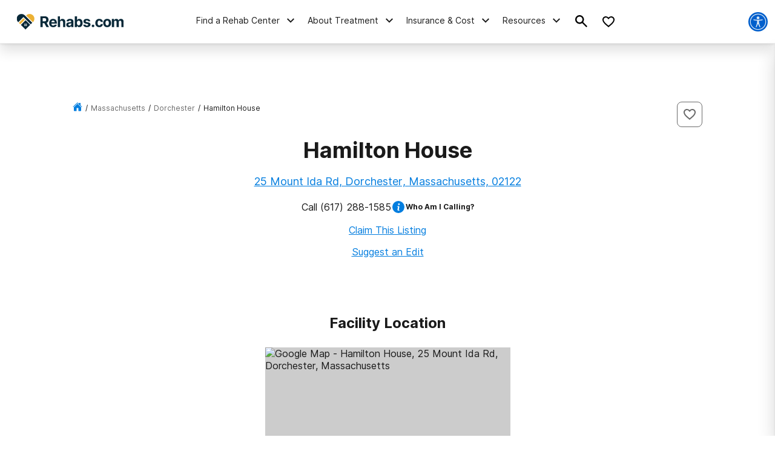

--- FILE ---
content_type: text/html; charset=utf-8
request_url: https://www.google.com/recaptcha/api2/aframe
body_size: 267
content:
<!DOCTYPE HTML><html><head><meta http-equiv="content-type" content="text/html; charset=UTF-8"></head><body><script nonce="chq9bQvqfS67PBCWA-qBaA">/** Anti-fraud and anti-abuse applications only. See google.com/recaptcha */ try{var clients={'sodar':'https://pagead2.googlesyndication.com/pagead/sodar?'};window.addEventListener("message",function(a){try{if(a.source===window.parent){var b=JSON.parse(a.data);var c=clients[b['id']];if(c){var d=document.createElement('img');d.src=c+b['params']+'&rc='+(localStorage.getItem("rc::a")?sessionStorage.getItem("rc::b"):"");window.document.body.appendChild(d);sessionStorage.setItem("rc::e",parseInt(sessionStorage.getItem("rc::e")||0)+1);localStorage.setItem("rc::h",'1763866371512');}}}catch(b){}});window.parent.postMessage("_grecaptcha_ready", "*");}catch(b){}</script></body></html>

--- FILE ---
content_type: text/css
request_url: https://tags.srv.stackadapt.com/sa.css
body_size: -11
content:
:root {
    --sa-uid: '0-a82b129d-8086-5b69-64f0-70877b4c542d';
}

--- FILE ---
content_type: application/javascript
request_url: https://rehabs.com/_next/static/chunks/2417-23a100b8523a340f.js
body_size: 2951
content:
"use strict";(self.webpackChunk_N_E=self.webpackChunk_N_E||[]).push([[2417],{20200:function(e,r,i){i.d(r,{Z:function(){return s}});var t=i(85893);i(67294);var a=i(45697),n=i.n(a);function s(e){let{width:r="24",height:i="24",fill:a="#000",rotate:n="0",innerFill:s="#fff"}=e;return(0,t.jsxs)("svg",{width:r,height:i,viewBox:"0 0 24 24",fill:"none",style:{transform:"rotate(".concat(n,"deg)")},children:[(0,t.jsx)("circle",{cx:"12",cy:"12",r:"10",fill:a}),(0,t.jsx)("path",{d:"M11 19V17H13V19H11Z",fill:s}),(0,t.jsx)("path",{d:"M14 9C14 7.89543 13.1046 7 12 7C10.8954 7 10 7.89543 10 9H8C8 6.79086 9.79086 5 12 5C14.2091 5 16 6.79086 16 9C16.003 9.84411 15.6681 10.6543 15.07 11.25L14.17 12.17C13.3559 12.8763 12.9223 13.925 13 15H11V14.5C11.0008 13.4391 11.4214 12.4217 12.17 11.67L13.41 10.41C13.7904 10.0399 14.0035 9.53073 14 9Z",fill:s})]})}s.propTypes={width:n().string,height:n().string,fill:n().string,rotate:n().string}},36506:function(e,r,i){var t=i(85893),a=i(67294),n=i(45697),s=i.n(n),o=i(58582),l=i(91155);let c=e=>{let{register:r,fieldName:i,label:n,required:s,formState:{errors:c={}}={},errorMessage:p="Please check this box to proceed",defaultChecked:d=!1,disabled:u=!1}=e,[x,h]=(0,a.useState)(!1);(0,a.useEffect)(()=>{h(!0)},[]);let f=x?"".concat(i,"-").concat((0,l.zs)()):null;return(0,t.jsxs)(o.Z,{className:"checkbox-input",children:[(0,t.jsxs)("div",{className:"checkbox-input__container",children:[(0,t.jsx)("input",{id:f,...r(i,{required:s}),disabled:u,type:"checkbox",className:"checkbox",defaultChecked:d}),(0,t.jsxs)("div",{className:"label-container",children:[(0,t.jsxs)("div",{className:"label-container",children:[s&&(0,t.jsx)("span",{className:"required-asterisk",children:"*"}),"string"==typeof n?(0,t.jsx)("label",{htmlFor:f,dangerouslySetInnerHTML:{__html:n}}):(0,t.jsx)("label",{htmlFor:f,children:n})]})," "]})]}),c[i]&&(0,t.jsx)("span",{className:"input-error",children:p})]})};r.Z=c,c.propTypes={register:s().func.isRequired,fieldName:s().string.isRequired,label:s().node.isRequired,required:s().bool,defaultChecked:s().bool,disabled:s().bool}},35805:function(e,r,i){var t=i(85893),a=i(67294),n=i(45697),s=i.n(n),o=i(58582),l=i(91155);let c=/^[a-zA-Z0-9!#$%&'*+/=?^_`{|}~-]+(?:\.[a-zA-Z0-9!#$%&'*+/=?^_`{|}~-]+)*@(?:[a-zA-Z0-9](?:[a-zA-Z0-9-]*[a-zA-Z0-9])?\.)+[a-zA-Z0-9](?:[a-zA-Z0-9-]*[a-zA-Z0-9])?$/,p=e=>{let{register:r,fieldName:i,label:n,required:s,formState:{errors:p={}}={},placeholder:d,helperText:u}=e,[x,h]=(0,a.useState)(!1);(0,a.useEffect)(()=>{h(!0)},[]);let f=x?"".concat(i,"-").concat((0,l.zs)()):null;return(0,t.jsxs)(o.Z,{className:"email-input",children:[(0,t.jsxs)("div",{className:"label-container",children:[(0,t.jsxs)("div",{children:[(0,t.jsx)("label",{htmlFor:f,dangerouslySetInnerHTML:{__html:n}}),s&&(0,t.jsx)("span",{className:"required-asterisk",children:"*"})]}),u&&(0,t.jsx)("span",{className:"helper-text",children:u})]}),(0,t.jsx)("input",{id:f,className:"".concat(p[i]?"error":""),...r(i,{required:!!s&&"".concat(n," is required"),pattern:{value:c,message:"Please enter a valid email address"}}),placeholder:d}),p[i]&&(0,t.jsx)("span",{className:"input-error",children:p[i].message})]})};r.Z=p,p.propTypes={register:s().func.isRequired,fieldName:s().string.isRequired,label:s().string.isRequired,required:s().bool,formState:s().object,placeholder:s().string,errorMessage:s().string,helperText:s().string}},58582:function(e,r,i){var t=i(19521),a=i(95543);let n=t.ZP.div.withConfig({componentId:"sc-1fa09cf9-0"})(["input{height:44px;width:100%;background:var(--gray-100,#f8f8f8);border:1px solid var(--gray-200,#eeeeee);border-radius:4px;font-size:16px;font-family:var(--copy-font);}input::placeholder{color:var(--gray-300,#cccccc);outline:0;font-size:12px;}input.error,input.error:focus,input.error:focus-visible{border:2px solid var(--error,#e35141);}input:-webkit-autofill{-webkit-box-shadow:0 0 0 30px white inset;}label{margin-bottom:4px;}.label-container{display:flex;align-items:flex-start;justify-content:space-between;}.helper-text-container{display:flex;align-items:center;}.helper-text-container .tooltip-wrapper{display:block;margin-left:6px;}.helper-text{font-weight:500;font-size:14px;line-height:20px;font-style:italic;color:var(--gray-400,#6a6a6a);}.required-asterisk{margin:0 4px;color:var(--error,#e35141);}.reference-number{font-size:8px;font-weight:700;vertical-align:top,color:var(--error,#e35141);}input:focus,input:focus-visible{border:2px solid var(--tertiary,#2459a9);outline:none;background:#fff;}.input-container{margin-bottom:15px;}.input-error{font-size:12px;color:var(--error,#e35141);font-weight:bold;margin-top:10px;display:inline-block;}select{width:100%;height:45px;padding:0 10px;border-radius:4px;background:var(--gray-100,#f8f8f8);border:1px solid var(--gray-200,#eeeeee);}select:focus,select:focus-visible{border:2px solid var(--tertiary,#2459a9);outline:none;}input.checkbox{width:20px;height:20px;}fieldset{border:none !important;}.checkbox-input__container{display:grid;grid-template-columns:20px auto;grid-gap:10px;}.checkbox-multi-container  .label-container{margin-bottom:8px;font-weight:bold;}.checkbox-multi__options{display:grid;grid-template-columns:1fr;grid-gap:8px;}@media screen and (min-width:","){.checkbox-multi__options{grid-template-columns:repeat(",",1fr);}}.checkbox-multi__option{display:flex;align-items:center;}.checkbox-multi__option > input{margin-right:8px;max-height:fit-content;margin-bottom:0;cursor:pointer;}"],a.B,e=>e.columns||1);r.Z=n},75153:function(e,r,i){var t=i(85893),a=i(67294),n=i(45697),s=i.n(n),o=i(87536),l=i(91155),c=i(53508),p=i(86465),d=i(82302);let u=e=>{var r;let{register:i,fieldName:n,label:s,required:u,options:x,placeholder:h,formState:{errors:f={}}={},setValue:m,errorMessage:g,helperText:b,control:v,trigger:_}=e,j=(0,o.qo)({control:v,name:n}),y=null===(r=x.find(e=>e.value===j))||void 0===r?void 0:r.title,[k,N]=(0,a.useState)(!1),w=e=>{let{value:r,title:i}=e;m(n,r,{shouldValidate:!0}),N(!1)},q="".concat(f[n]?"error":""," ").concat(k?"focus":""," ").concat(y?"hasValue":"");return(0,t.jsxs)(c.Z,{className:"select-input-container",children:[(0,t.jsxs)("div",{className:"label-container",children:[(0,t.jsxs)("div",{children:[(0,t.jsx)("label",{htmlFor:n,dangerouslySetInnerHTML:{__html:s}})," ",u&&(0,t.jsx)("span",{className:"required-asterisk",children:"*"})]}),b&&(0,t.jsx)("span",{className:"helper-text",children:b})]}),(0,t.jsxs)(d.Z,{onClick:()=>N(!1),children:[(0,t.jsxs)("div",{className:"input__container",onClick:async()=>{N(e=>!e),await _(n)},children:[(0,t.jsx)("div",{className:"input__mock ".concat(q),children:y?(0,t.jsx)("span",{children:y}):(0,t.jsx)("span",{className:"input__mock--placeholder",children:h})}),(0,t.jsx)("input",{id:n,type:"hidden",...i(n,{required:u})}),(0,t.jsx)("div",{className:"input__arrow",children:(0,t.jsx)(p.Z,{fill:"var(--gray-300)",rotate:k?"180":"0"})})]}),k&&(0,t.jsx)("div",{className:"options__container",children:(0,t.jsx)("div",{className:"options",children:(0,l.FC)(x)&&x.map(e=>(0,t.jsx)("div",{className:"options__item",onClick:()=>w(e),children:null==e?void 0:e.title},null==e?void 0:e.value))})})]}),f[n]&&(0,t.jsx)("span",{className:"input-error",children:g})]})};r.Z=u,u.propTypes={register:s().func.isRequired,fieldName:s().string.isRequired,label:s().string.isRequired,required:s().bool,formState:s().object,placeholder:s().string,errorMessage:s().string,setValue:s().func.isRequired,control:s().object.isRequired,options:s().arrayOf(s().shape({title:s().string.isRequired,value:s().string.isRequired})),helperText:s().string}},53508:function(e,r,i){var t=i(19521),a=i(91155);let n=t.ZP.div.withConfig({componentId:"sc-1f65621d-0"})([".input__mock{height:44px;width:100%;background:var(--gray-100);border:1px solid var(--gray-200);border-radius:4px;cursor:pointer;display:flex;align-items:center;padding:0 10px;font-size:14px;}.input__mock--placeholder{color:var(--gray-300);}.input__mock.error,.input__mock.error:focus,.input__mock.error:focus-visible{border:2px solid var(--error);}label{font-weight:bold;margin-bottom:4px;}label .required-asterisk{color:var(--error);}.label-container{display:flex;align-items:flex-start;justify-content:space-between;}.helper-text{font-weight:500;font-size:14px;line-height:20px;font-style:italic;color:#6a6a6a;}.input__mock.focus{border:2px solid var(--tertiary,#2459a9);background:#fff;outline:none;}.input__mock.hasValue{background:#fff;}.input-container{margin-bottom:15px;}.input-error{font-size:12px;font-weight:bold;color:var(--error);}.options__container{position:relative;}.options{border:1px solid var(--gray-200);border-radius:0 0 4px 4px;z-index:",";max-height:150px;overflow-y:scroll;position:absolute;background:#fff;width:100%;display:block;box-shadow:0px 1px 3px rgba(0,0,0,0.3),0px 4px 8px 3px rgba(0,0,0,0.15);}.options__item{margin-bottom:8px;color:var(--gray-500);cursor:pointer;padding:8px;}.options__item:hover{background:var(--interactive-100);}.input__container{position:relative;cursor:pointer;}.input__arrow{position:absolute;top:0;right:4px;height:44px;display:flex;align-items:center;max-width:fit-content;}.required-asterisk{color:var(--error);}"],(0,a.W5)("one"));r.Z=n},57062:function(e,r,i){var t=i(85893),a=i(67294),n=i(58582),s=i(45697),o=i.n(s),l=i(50980),c=i(20200),p=i(91155);let d=/.*\S.*/,u=e=>{let{label:r,register:i,formState:{errors:s={}}={},fieldName:o,placeholder:u,required:x,helperText:h,tooltipContent:f,setValue:m,errorMessage:g,className:b="",pattern:v={value:d,message:"Please include a non-whitespace character."},type:_="text",min:j}=e,[y,k]=(0,a.useState)(!1);(0,a.useEffect)(()=>{k(!0)},[]);let N=y?"".concat(o,"-").concat((0,p.zs)()):null;return(0,t.jsxs)(n.Z,{className:b,children:[(0,t.jsxs)("div",{className:"label-container",children:[(0,t.jsxs)("div",{children:[(0,t.jsx)("label",{htmlFor:N,dangerouslySetInnerHTML:{__html:r}}),x&&(0,t.jsx)("span",{className:"required-asterisk",children:"*"})]}),(0,t.jsxs)("div",{className:"helper-text-container",children:[h&&(0,t.jsx)("span",{className:"helper-text",children:h}),f&&(0,t.jsx)(l.Z,{heapEventData:{type:"input",data:r},tooltipContent:f,renderChildren:()=>(0,t.jsx)(c.Z,{fill:"var(--interactive-300, #047EDF)"})})]})]}),(0,t.jsx)("input",{type:_,id:N,className:"".concat(s[o]?"error":""),...i(o,{required:!!x&&(g||"".concat(r," is required")),pattern:v}),onKeyUp:e=>{"policy_id_patient"===o&&m(o,e.target.value.toUpperCase())},placeholder:u,min:j}),s[o]&&(0,t.jsx)("span",{className:"input-error",children:s[o].message})]})};r.Z=u,u.propTypes={register:o().func.isRequired,fieldName:o().string.isRequired,label:o().string.isRequired,required:o().bool,formState:o().object,placeholder:o().string,errorMessage:o().string,helperText:o().string,setValue:o().func,tooltipContent:o().node,pattern:o().shape({value:o().instanceOf(RegExp),message:o().string})}}}]);

--- FILE ---
content_type: application/javascript
request_url: https://rehabs.com/_next/static/chunks/3032.422cbfb862f850d8.js
body_size: 1776
content:
"use strict";(self.webpackChunk_N_E=self.webpackChunk_N_E||[]).push([[3032],{55927:function(e,t,n){n.d(t,{FU:function(){return s},Lx:function(){return o},t:function(){return a}});var i=n(67294),r=n(98623);let a=20,o=()=>{try{let e=(0,r.$o)("favoriteCenters");if(!Array.isArray(e))return[];return e}catch(e){return[]}},s=()=>{let e=o().length;return e>=a?a:e},l=e=>{let{centerId:t}=e;if(!t||isNaN(Number(t))||0>=Number(t))return o();let n=o();if(!(0,r.Of)(n)){let e=[t];return(0,r.qQ)("favoriteCenters",e),window.dispatchEvent(new Event("favoritesUpdated")),e}return n.includes(t)?d({centerId:t,favoriteCenters:n}):n.length>=a?n:c({centerId:t,favoriteCenters:n})},c=e=>{let{centerId:t,favoriteCenters:n}=e;if(!t||isNaN(Number(t))||0>=Number(t))return n;let i=[...n,t];return(0,r.qQ)("favoriteCenters",i),window.dispatchEvent(new Event("favoritesUpdated")),i},d=e=>{let{centerId:t,favoriteCenters:n}=e,i=n.filter(e=>e!==t);return(0,r.qQ)("favoriteCenters",i),window.dispatchEvent(new Event("favoritesUpdated")),i},u=e=>!(!e||isNaN(Number(e))||0>=Number(e))&&o().includes(e);t.ZP=e=>{let{centerId:t}=e,[n,r]=(0,i.useState)(u(t));return(0,i.useEffect)(()=>{let e=()=>{r(u(t))};return window.addEventListener("favoritesUpdated",e),()=>{window.removeEventListener("favoritesUpdated",e)}},[t]),{isFavorite:n,toggleFavorite:e=>{e&&(e.preventDefault(),e.stopPropagation()),l({centerId:t})}}}},13032:function(e,t,n){n.r(t);var i=n(85893),r=n(6230),a=n.n(r),o=n(67294),s=n(55927),l=n(11163),c=n(92881);t.default=e=>{let{onClick:t,className:n}=e,r=(0,l.useRouter)(),[d,u]=(0,o.useState)((0,s.FU)());return(0,o.useEffect)(()=>{let e=()=>{u((0,s.FU)())};return window.addEventListener("favoritesUpdated",e),()=>{window.removeEventListener("favoritesUpdated",e)}},[]),(0,i.jsxs)(i.Fragment,{children:[(0,i.jsxs)("div",{onClick:()=>r.push("/favorite/"),className:a().dynamic([["36815b915e01a6ab",[d>0?"block":"none"]]])+" favorite-icon-container",children:[(0,i.jsx)("div",{className:a().dynamic([["36815b915e01a6ab",[d>0?"block":"none"]]])+" favorite-icon__count",children:d}),(0,i.jsx)("div",{className:a().dynamic([["36815b915e01a6ab",[d>0?"block":"none"]]])+" favorite-icon__heart",children:(0,i.jsx)(c.Z,{})})]}),(0,i.jsx)(a(),{id:"36815b915e01a6ab",dynamic:[d>0?"block":"none"],children:".favorite-icon-container.__jsx-style-dynamic-selector{display:-webkit-box;display:-webkit-flex;display:-moz-box;display:-ms-flexbox;display:flex;-webkit-box-align:center;-webkit-align-items:center;-moz-box-align:center;-ms-flex-align:center;align-items:center;-webkit-box-pack:center;-webkit-justify-content:center;-moz-box-pack:center;-ms-flex-pack:center;justify-content:center;position:relative;cursor:pointer}.favorite-icon__heart.__jsx-style-dynamic-selector{display:-webkit-box;display:-webkit-flex;display:-moz-box;display:-ms-flexbox;display:flex;margin:8px 8px 8px 16px;min-width:24px;min-height:24px;max-width:24px;max-height:24px}.favorite-icon__count.__jsx-style-dynamic-selector{display:".concat(d>0?"block":"none",";font-size:10px;background-color:var(--primary-200);-webkit-border-radius:100px;-moz-border-radius:100px;border-radius:100px;padding:1px 4px;position:absolute;top:6px;right:2px;z-index:1}")})]})}},92881:function(e,t,n){n.d(t,{Z:function(){return o}});var i=n(85893);n(67294);var r=n(45697),a=n.n(r);function o(e){let{width:t="24",height:n="24",fill:r="#000",rotate:a="0"}=e;return(0,i.jsx)("svg",{width:t,height:n,viewBox:"0 0 24 24",fill:"none",style:{transform:"rotate(".concat(a,"deg)")},children:(0,i.jsx)("path",{d:"M12 21C11.355 20.428 10.626 19.833 9.855 19.2H9.845C7.13 16.98 4.053 14.468 2.694 11.458C2.24752 10.4997 2.0109 9.45712 1.99999 8.4C1.99701 6.94948 2.57877 5.55898 3.61381 4.54276C4.64885 3.52654 6.04978 2.97039 7.5 3C8.68063 3.00186 9.83584 3.34308 10.828 3.983C11.264 4.26596 11.6584 4.60825 12 5C12.3435 4.60979 12.738 4.2677 13.173 3.983C14.1647 3.34295 15.3197 3.00171 16.5 3C17.9502 2.97039 19.3512 3.52654 20.3862 4.54276C21.4212 5.55898 22.003 6.94948 22 8.4C21.9898 9.45881 21.7532 10.5032 21.306 11.463C19.947 14.473 16.871 16.984 14.156 19.2L14.146 19.208C13.374 19.837 12.646 20.432 12.001 21.008L12 21ZM7.5 5C6.56851 4.98834 5.67007 5.34484 5 5.992C4.35439 6.62616 3.99355 7.49504 3.99992 8.4C4.01133 9.1705 4.18583 9.92985 4.512 10.628C5.15351 11.9267 6.01911 13.102 7.069 14.1C8.06 15.1 9.2 16.068 10.186 16.882C10.459 17.107 10.737 17.334 11.015 17.561L11.19 17.704C11.457 17.922 11.733 18.148 12 18.37L12.013 18.358L12.019 18.353H12.025L12.034 18.346H12.039H12.044L12.062 18.331L12.103 18.298L12.11 18.292L12.121 18.284H12.127L12.136 18.276L12.8 17.731L12.974 17.588C13.255 17.359 13.533 17.132 13.806 16.907C14.792 16.093 15.933 15.126 16.924 14.121C17.974 13.1236 18.8397 11.9485 19.481 10.65C19.8131 9.9458 19.9901 9.1785 20 8.4C20.0042 7.49783 19.6435 6.63229 19 6C18.3312 5.34992 17.4326 4.99048 16.5 5C15.3619 4.99032 14.2739 5.46736 13.51 6.311L12 8.051L10.49 6.311C9.72606 5.46736 8.63808 4.99032 7.5 5Z",fill:r})})}o.propTypes={width:a().string,height:a().string,fill:a().string,rotate:a().string}}}]);

--- FILE ---
content_type: text/plain; charset=utf-8
request_url: https://tags.srv.stackadapt.com/saq_pxl?uid=WCz5Hhe2c55_GwWp8UJBaA&is_js=true&landing_url=https%3A%2F%2Frehabs.com%2Flistings%2Fhamilton-house-2385418980%2F&t=Hamilton%20House%20Rehab%20in%20Dorchester%2C%20MA%20%7C%20Rehabs.com&tip=7Gxb4JNvBiisBQHqjP39CO9NCPoHOfCQC-cB4oCMVGs&host=https%3A%2F%2Frehabs.com&l_src=&l_src_d=&u_src=&u_src_d=&shop=false&sa-user-id-v3=s%253AAQAKIJeVPtJtl_PMbnLQU3uFxyhhYqc60-r0e7oFBvobq-MpELcBGAQgge6JyQYwAToE_kXKCEIETltV_A.509akiy6n%252FOnjM4kFpYE6tPTzEL6zd0F0Ny2xcti6zs&sa-user-id-v2=s%253AqCsSnYCGW2lk8HCHe0xULRK_mWY.zSkM4DxJk3083roGTJ2015jA4p61K73v6n8BR3nzcZg&sa-user-id=s%253A0-a82b129d-8086-5b69-64f0-70877b4c542d.StfkHp4UtQMiZGAX17bQ2gwSHU2d4zd61Y3bKSu1C2w
body_size: 20
content:
{"conversion_tracker_uids":null,"retargeting_tracker_uids":["i28eSfQ0xagWwXgCdNWnjB"],"lookalike_tracker_uids":null}

--- FILE ---
content_type: application/javascript
request_url: https://rehabs.com/_next/static/chunks/5426-dd303b0b3fd914d0.js
body_size: 10659
content:
(self.webpackChunk_N_E=self.webpackChunk_N_E||[]).push([[5426],{93446:function(e,i,t){"use strict";t.d(i,{Z:function(){return H}});var r=t(85893),s=t(67294),a=t(19521),n=t(45697),o=t.n(n),l=t(46725),d=t(91155),c=t(9658),f=t(15813),m=t(25542);let p=a.ZP.div.withConfig({componentId:"sc-1f7af32b-0"})(["margin-top:24px;button{width:100%;}@media screen and (min-width:","){button{width:auto;}}"],m.Bs);var h=e=>{let{text:i="Submit",isSubmitting:t=!1}=e;return(0,r.jsx)(p,{className:"submit-wrapper",children:(0,r.jsxs)(l.Z,{type:"submit",disabled:t,children:[i,t&&(0,r.jsx)(f.Z,{style:{margin:"0 0 0 4px"},fill:"#fff",width:"18",height:"18"})]})})},x=t(75153),u=t(57062),g=t(35805),y=t(57900),b=t(87536);let w=a.ZP.div.withConfig({componentId:"sc-6a49adf8-0"})([".radiogroup-stars{max-width:400px;display:flex;align-items:center;justify-content:space-between;grid-gap:16px;}.labels{display:block;width:auto;height:auto;}.labels span{color:var(--error);}.input-error{color:var(--error);font-size:12px;}.stars{direction:rtl;text-align:left;min-width:fit-content;}.stars input{display:none;}.stars label{display:inline-block;color:#fff;cursor:pointer;margin-right:4px;}"]);var v=t(41291);let j=e=>{let{register:i,fieldName:t,label:s,required:a,formState:{errors:n={}}={},setValue:o,errorMessage:l="Please select a rating",control:d}=e,c=(0,b.qo)({control:d,name:t});return(0,r.jsxs)(w,{children:[(0,r.jsxs)("div",{className:"radiogroup-stars",children:[(0,r.jsxs)("div",{className:"labels",children:[s,a&&(0,r.jsx)("span",{children:" *"})]}),(0,r.jsx)("div",{className:"stars",children:[5,4,3,2,1].map((e,s)=>{let n=Number(e)<=Number(c)?100:0;return(0,r.jsxs)("label",{children:[(0,r.jsx)("input",{id:"".concat(t,"-").concat(e),value:e,type:"radio",...i(t,{required:a})}),(0,r.jsx)(v.Z,{percent:n})]},"".concat(t,"-").concat(e))})})]}),n[t]&&(0,r.jsx)("span",{className:"input-error",children:l})]})};j.propTypes={register:o().func.isRequired,fieldName:o().string.isRequired,required:o().bool,formState:o().object,errorMessage:o().string,setValue:o().func.isRequired};var C=t(6230),_=t.n(C),k=e=>(0,r.jsxs)("div",{className:"jsx-96d5ff2810b8d736 notice",children:[(0,r.jsx)("span",{className:"jsx-96d5ff2810b8d736 notice__head",children:"Note"}),(0,r.jsx)("span",{className:"jsx-96d5ff2810b8d736 notice__body text-xs",children:"Anyone attempting to manipulate or spam our system or the providers' own listing pages risks having all content removed. Users may only make one post. Reviews are regularly audited before and after posting. We reserve the right to remove reviews and comments which are considered abusive or believed to be fraudulent."}),(0,r.jsx)(_(),{id:"96d5ff2810b8d736",children:".notice.jsx-96d5ff2810b8d736{display:-webkit-box;display:-webkit-flex;display:-moz-box;display:-ms-flexbox;display:flex;-webkit-box-align:start;-webkit-align-items:flex-start;-moz-box-align:start;-ms-flex-align:start;align-items:flex-start;margin-bottom:24px}.notice__head.jsx-96d5ff2810b8d736{background-color:var(--error);display:-webkit-inline-box;display:-webkit-inline-flex;display:-moz-inline-box;display:-ms-inline-flexbox;display:inline-flex;-webkit-box-align:center;-webkit-align-items:center;-moz-box-align:center;-ms-flex-align:center;align-items:center;padding:4px 8px;-webkit-border-radius:4px;-moz-border-radius:4px;border-radius:4px;margin-right:12px;color:#fff;font-size:12px;white-space:nowrap;min-width:-webkit-fit-content;min-width:-moz-fit-content;min-width:fit-content}.notice__body.jsx-96d5ff2810b8d736{font-size:12px;line-height:16px}"})]}),N=t(17412),Z=t(2746);let T=a.ZP.div.withConfig({componentId:"sc-e5b15e89-0"})([".rate-heading-text{font-size:20px;line-height:32px;font-weight:bold;margin-bottom:16px;}.rate-heading-helper{font-size:14px;line-height:20px;color:var(--gray-400,#6a6a6a);margin-bottom:8px;}.facility-review-form{display:flex;flex-direction:column;grid-gap:24px;}.facility-review-form label{font-weight:normal;}.rating-input-row{display:flex;flex-direction:column;grid-gap:8px;}.input-row{display:grid;grid-template-columns:1fr;grid-gap:24px;}@media screen and (min-width:","){.input-row{grid-template-columns:1fr 1fr;}}.input-error{display:inline-block;margin-top:10px;}.submit-wrapper{margin:0;}"],m.Bs);var R=e=>{let{reviewProcessLink:i,reviewId:t,listingId:a}=e,n=(0,d.fm)((0,d.Lp)()),[o,l]=s.useState(!1),[f,m]=s.useState(!1),[p,w]=s.useState(!1),v=(0,b.cI)({mode:"all"}),C=async e=>{m(!0);let i={...e,listing_id:a};try{let e=await fetch("/api/user_review/",{method:"POST",headers:{"Content-Type":"application/json","XSRF-TOKEN":(0,c.ej)("XSRF-TOKEN")},body:JSON.stringify(i)}),t=await e.json();t&&t.success?(l(!0),w(!1)):(l(!0),w("There was an issue processing your submission. Please refresh the page and try again."))}catch(e){console.error(e),l(!0),w("There was an issue processing your submission. Please refresh the page and try again.")}};return(0,r.jsxs)(T,{children:[(0,r.jsxs)("div",{children:[(0,r.jsx)("div",{className:"h3",children:"Review This Facility"}),(0,r.jsxs)("p",{children:[n," invites treatment center alumni and their loved ones, as well as facility staff members, to submit User Reviews for facilities they have personally interacted with."]}),(0,r.jsx)(k,{})]}),o?(0,r.jsx)("div",{children:p||(0,r.jsxs)(r.Fragment,{children:["Thank you for your submission! All submitted reviews are read by our moderators to ensure they meet the quality guidelines."," ",i?(0,r.jsxs)(r.Fragment,{children:["You can read more about the review process"," ",(0,r.jsx)("a",{href:i,target:"_blank",rel:"noopener noreferrer",children:"here."})]}):null]})}):(0,r.jsxs)(r.Fragment,{children:[(0,r.jsxs)("div",{className:"rate-heading",children:[(0,r.jsx)("div",{className:"rate-heading-text text-xl",children:"Rate Your Experience"}),(0,r.jsx)("div",{className:"rate-heading-helper text-sm",children:"5 Stars = Best and 1 Star = Worst"})]}),(0,r.jsx)(N.Z,{id:"facility-review-form",onSubmit:C,form:v,children:(0,r.jsxs)("div",{className:"facility-review-form",children:[(0,r.jsxs)("div",{className:"rating-input-row",children:[(0,r.jsx)(j,{fieldName:"rating_accommodations_amenities",label:"Accommodations & Amenities",required:!0,...v}),(0,r.jsx)(j,{fieldName:"rating_treatment_effectiveness",label:"Treatment Effectiveness",required:!0,...v}),(0,r.jsx)(j,{fieldName:"rating_meals_nutrition",label:"Meals & Nutrition",required:!0,...v})]}),(0,r.jsx)(y.Z,{fieldName:"text",label:"Write a Review",required:!0,placeholder:"Please provide any additional information, comments, or questions.",errorMessage:"Please write a review",...v}),(0,r.jsxs)("div",{className:"input-row",children:[(0,r.jsx)(u.Z,{fieldName:"author",label:"First Name",helperText:"John",required:!0,errorMessage:"Please enter a name",...v}),(0,r.jsx)(g.Z,{fieldName:"author_email",label:"Email Address",helperText:"jSmith@mail.com",required:!0,errorMessage:"Please enter a valid email",validate:"email",...v})]}),(0,r.jsx)("div",{className:"input-row",children:(0,r.jsx)(x.Z,{required:!0,label:"Who Am I?",fieldName:"author_relationship",placeholder:"Select Option:",errorMessage:"Please select an option.",options:[{value:"Former Client",title:"Former Client"},{value:"Loved One",title:"Loved One"},{value:"Employee",title:"Employee"},{value:"Referring Professional",title:"Referring Professional"}],...v})}),(0,r.jsx)(Z.Z,{}),(0,r.jsx)(h,{isSubmitting:f,text:"Submit Review"})]})})]})]})},M=t(36506),L=e=>{let{form:i}=e;return(0,r.jsx)(M.Z,{fieldName:"disclaimer",label:(0,r.jsxs)("span",{children:["I have read and agree to the conditions outlined in the"," ",(0,r.jsx)("a",{href:(0,d.B)("/privacy-policy"),target:"_blank",rel:"noopener noreferrer",children:"Privacy Policy"}),"."]}),required:!0,...i})};let I=a.ZP.div.withConfig({componentId:"sc-3224176c-0"})([".facility-review-form > div,.input-row > div{margin-bottom:16px;}@media screen and (min-width:","){.input-row{display:flex;}.input-row > div{flex:1;margin-bottom:0;}.input-row > div:first-child{margin-right:12px;}}"],m.Bs);var z=e=>{let{reviewId:i,reviewProcessLink:t}=e,a=(0,d.fm)((0,d.Lp)()),[n,o]=s.useState(!1),[l,f]=s.useState(!1),[m,p]=s.useState(!1),x=(0,b.cI)({mode:"all"}),w=async e=>{f(!0);let t={...e,review_id:i};delete t.disclaimer;try{let e=await fetch("/api/user_review_response/",{method:"POST",headers:{"Content-Type":"application/json","XSRF-TOKEN":(0,c.ej)("XSRF-TOKEN")},body:JSON.stringify(t)}),i=await e.json();i&&i.success?(o(!0),p(!1)):(o(!0),p("There was an issue processing your submission. Please refresh the page and try again."))}catch(e){console.error(e),o(!0),p("There was an issue processing your submission. Please refresh the page and try again.")}};return(0,r.jsxs)(I,{children:[(0,r.jsxs)("div",{children:[(0,r.jsx)("div",{className:"h3",children:"Official Facility Response"}),(0,r.jsxs)("p",{children:[a," collects thousands of User Reviews weekly to collect the most up-to-date information possible on treatment facilities across the country. The opinions shared in User Reviews are expressly those of the user, and do not reflect the thoughts, beliefs, or opinions of"," ",a,". Per our policies, we do not remove User Reviews at the request of a facility."]}),(0,r.jsx)("p",{children:"Treatment facilities can and are encouraged to respond directly to any User Review, positive or negative. In fact, visitors are more likely to favorably consider a facility that actively responds to criticism (and praise!) to one that doesn't."}),(0,r.jsxs)("p",{children:["Please leave your Facility Response below using a verified facility-specific email address. A representative from ",a," will vet your response within two business days to ensure it"," ",t?(0,r.jsx)("a",{href:t,target:"_blank",rel:"noopener noreferrer",children:"meets our standards"}):"meets our standards"," ","for public posting. ",a," retains the right to contact anyone who leaves a review via our website to confirm authenticity."]}),(0,r.jsx)("p",{children:"As always, thank you for your feedback, and for your willingness to work with us as we move forward in developing the most comprehensive and trusted rehab reviews and listings platform."}),t&&(0,r.jsxs)("p",{children:["For more details, please read about our"," ",(0,r.jsx)("a",{href:t,target:"_blank",rel:"noopener noreferrer",children:"Reviews Process"}),"."]}),(0,r.jsx)(k,{})]}),n?(0,r.jsx)("div",{children:m||"Thank you for responding directly to this user review. The ".concat(a," moderators will audit the contents of your response to ensure it meets our standards for public posting.")}):(0,r.jsx)(N.Z,{id:"facility-reply-review-form",onSubmit:w,form:x,children:(0,r.jsxs)("div",{className:"facility-review-form",children:[(0,r.jsxs)("div",{className:"input-row",children:[(0,r.jsx)(u.Z,{fieldName:"author_name",label:"Full Name",required:!0,errorMessage:"Please enter a name",...x}),(0,r.jsx)(g.Z,{fieldName:"author_email",label:"Email",required:!0,errorMessage:"Please enter a valid email",validate:"email",...x})]}),(0,r.jsx)(u.Z,{fieldName:"author_title",label:"Official Facility Title",required:!0,errorMessage:"Please enter a title",...x}),(0,r.jsx)(y.Z,{fieldName:"text",label:"Message",required:!0,placeholder:"Please provide any additional information, comments, or questions.",...x}),(0,r.jsx)(L,{form:x}),(0,r.jsx)(Z.Z,{}),(0,r.jsx)(h,{isSubmitting:l})]})})]})},P=t(41664),F=t.n(P),q=e=>{let{reviewProcessLink:i,reviewId:t}=e,a=(0,d.fm)((0,d.Lp)()),[n,o]=s.useState(!1),[l,f]=s.useState(!1),[m,p]=s.useState(!1),x=(0,b.cI)({mode:"all"}),u=async e=>{f(!0);let i={review_id:t,status:"flagged",flagged_reason:null==e?void 0:e.flagged_reason};try{let e=await fetch("/api/user_review_flag/",{method:"PATCH",headers:{"Content-Type":"application/json","XSRF-TOKEN":(0,c.ej)("XSRF-TOKEN")},body:JSON.stringify(i)}),t=await e.json();t&&t.success?(o(!0),p(!1)):(o(!0),p("Thank you for flagging this facility review. Our records show that this particular user review has already been flagged and re-approved by our ".concat(a," moderators. This user review cannot be flagged again.")))}catch(e){console.error(e),o(!0),p("There was an issue processing your submission. Please refresh the page and try again.")}};return(0,r.jsxs)(r.Fragment,{children:[(0,r.jsxs)("div",{children:[(0,r.jsx)("div",{className:"h3",children:"Flag For Review"}),(0,r.jsx)("p",{children:"We are unable to remove reviews or data at the request of a facility or consumer unless there are clear indications of fraud."}),(0,r.jsx)("p",{children:"If you have reason to believe a review or response is truly fraudulent or in violation, you may flag the post for review. Data will be excised only if it is found to fit these criteria."}),i&&(0,r.jsxs)("p",{children:["For more details, please read about our"," ",(0,r.jsx)(F(),{href:i,target:"_blank",rel:"noopener noreferrer",children:"Reviews Process"}),"."]})]}),n?(0,r.jsx)("div",{children:m||"Thank you for flagging this facility review. The ".concat(a," moderators will audit the contents of the review to ensure it meets our standards for public posting.")}):(0,r.jsxs)(N.Z,{id:"facility-review-flag-form",onSubmit:u,form:x,children:[(0,r.jsx)(k,{}),(0,r.jsx)(y.Z,{label:"Reason",fieldName:"flagged_reason",required:!0,placeholder:"Please provide any additional information, comments, or questions.",errorMessage:"Please write a reason",...x,styles:"margin-bottom: 16px;"}),(0,r.jsx)(L,{form:x}),(0,r.jsx)(Z.Z,{}),(0,r.jsx)(h,{isSubmitting:l})]})]})},S=t(61315),O=t(20711);let E=e=>{let{formType:i="ReviewModal",listingId:t="",showModal:s=!1,onClose:a,reviewProcessLink:n="",reviewId:o=""}=e,l={ReviewModal:R,FlagModal:q,ReplyModal:z},d=l[Object.keys(l).find(e=>-1!==i.indexOf(e))];return(0,r.jsx)("div",{className:"facility-review-modal",children:(0,r.jsx)(S.Z,{showModal:s,onClickOutside:a,children:(0,r.jsxs)(O.Z,{children:[(0,r.jsx)("button",{onClick:a,className:"modal-close",children:"✕"}),(0,r.jsx)("div",{className:"modal-container",children:(0,r.jsx)("div",{className:"modal-content",children:(0,r.jsx)(d,{reviewProcessLink:n,reviewId:o,listingId:t})})})]})})})};E.propTypes={formType:o().oneOf(["ReviewModal","FlagModal","ReplyModal"]).isRequired,reviewId:function(e,i,t){if(("FlagModal"===e.formType||"ReplyModal"===e.formType)&&(void 0===e[i]||"string"!=typeof e[i]&&"number"!=typeof e[i]))return Error("Please provide a reviewId")},listingId:o().oneOfType([o().string,o().number]).isRequired,showModal:o().bool.isRequired,onClose:o().func.isRequired,reviewProcessLink:o().string};let B=a.ZP.div.withConfig({componentId:"sc-658c6dec-0"})([".flag-btn span,.reply-btn span{margin-left:4px;text-decoration:underline;}.flag-btn,.reply-btn{align-items:center;}.review-btn{width:100%;@media screen and (min-width:","){width:auto;white-space:nowrap;}}"],m.Bs),A=e=>{let{formType:i="ReviewModal",listingId:t="",reviewProcessLink:a="",reviewId:n=""}=e,[o,d]=s.useState(!1),c=(0,r.jsx)(l.Z,{className:"review-btn",onClick:()=>d(!0),children:"Leave a Review"});return"FlagModal"===i&&(c=(0,r.jsx)(l.Z,{small:!0,className:"flag-btn",theme:"blank",onClick:()=>d(!0),children:(0,r.jsx)("span",{children:"Report Review"})})),"ReplyModal"===i&&(c=(0,r.jsx)(l.Z,{small:!0,className:"reply-btn",theme:"blank",onClick:()=>d(!0),children:(0,r.jsx)("span",{children:"Reply (Facility Use Only)"})})),(0,r.jsxs)(r.Fragment,{children:[(0,r.jsx)(B,{children:c}),(0,r.jsx)(E,{formType:i,listingId:t,showModal:o,onClose:()=>d(!1),reviewProcessLink:a,reviewId:n})]})};var H=A;A.propTypes={formType:o().oneOf(["ReviewModal","FlagModal","ReplyModal"]),reviewId:function(e,i,t){if(("FlagModal"===e.formType||"ReplyModal"===e.formType)&&(void 0===e[i]||"string"!=typeof e[i]&&"number"!=typeof e[i]))return Error("Please provide a reviewId")},listingId:o().oneOfType([o().string,o().number]).isRequired,reviewProcessLink:o().string}},39022:function(e,i,t){"use strict";var r=t(85893),s=t(6230),a=t.n(s),n=t(67294),o=t(45697),l=t.n(o),d=t(91155),c=t(25675),f=t.n(c),m=t(61315),p=t(86465);let h=e=>{let{images:i,showModal:t,handleClose:s,startIndex:o=0}=e,[l,c]=(0,n.useState)(o),h=e=>{c("next"===e?l+1>=(null==i?void 0:i.length)?0:l+1:l>=1?l-1:(null==i?void 0:i.length)-1)};return(0,n.useEffect)(()=>{c(o)},[o]),(0,r.jsxs)(m.Z,{showModal:t,onClickOutside:s,children:[(0,r.jsx)("div",{className:"jsx-454f214f23726bf3 gallery__desktop",children:(0,r.jsxs)("div",{className:"jsx-454f214f23726bf3 gallery__desktop--container",children:[(0,r.jsxs)("div",{className:"jsx-454f214f23726bf3 gallery__desktop--label",children:[l+1," of ",null==i?void 0:i.length]}),(0,r.jsxs)("div",{className:"jsx-454f214f23726bf3 gallery__desktop--arrows",children:[(0,r.jsx)("div",{onClick:()=>h("previous"),className:"jsx-454f214f23726bf3",children:(0,r.jsx)(p.Z,{width:"48",height:"48",fill:"#fff",rotate:"90"})}),(0,r.jsx)("div",{onClick:()=>h("next"),className:"jsx-454f214f23726bf3",children:(0,r.jsx)(p.Z,{width:"48",height:"48",fill:"#fff",rotate:"-90"})})]}),(0,d.FC)(i)&&i.map((e,i)=>{let t=(null==e?void 0:e.src)||e||"/",s=(null==e?void 0:e.alt)||"An American Addiction Centers Photo";return(0,r.jsx)("div",{className:"jsx-454f214f23726bf3 "+"gallery__desktop--img ".concat(l===i?"show":""),children:(0,r.jsx)(f(),{src:t,alt:s,sizes:"50vw",fill:!0,style:{objectFit:"contain"}})},i)})]})}),(0,r.jsx)("div",{onClick:s,className:"jsx-454f214f23726bf3 gallery__desktop--close",children:"Close Gallery"}),(0,r.jsx)(a(),{id:"454f214f23726bf3",children:".gallery__desktop--container.jsx-454f214f23726bf3{width:750px;height:400px;overflow:hidden;position:relative}.gallery__desktop--arrows.jsx-454f214f23726bf3{position:absolute;top:0;bottom:0;display:-webkit-box;display:-webkit-flex;display:-moz-box;display:-ms-flexbox;display:flex;-webkit-box-align:center;-webkit-align-items:center;-moz-box-align:center;-ms-flex-align:center;align-items:center;-webkit-box-pack:justify;-webkit-justify-content:space-between;-moz-box-pack:justify;-ms-flex-pack:justify;justify-content:space-between;z-index:41;width:100%}.gallery__desktop--arrows.jsx-454f214f23726bf3>div.jsx-454f214f23726bf3{cursor:pointer}.gallery__desktop--img.jsx-454f214f23726bf3{width:750px;height:400px;display:none;-webkit-border-radius:4px;-moz-border-radius:4px;border-radius:4px;overflow:hidden;background:var(--gray-400);position:relative}.gallery__desktop--img.show.jsx-454f214f23726bf3{display:block}.gallery__desktop--label.jsx-454f214f23726bf3{background:rgba(0,0,0,.4);color:#fff;position:absolute;top:12px;right:12px;z-index:41;font-size:12px;padding:4px;-webkit-border-radius:4px;-moz-border-radius:4px;border-radius:4px}.gallery__desktop--close.jsx-454f214f23726bf3{color:#fff;margin-top:24px;text-align:center;cursor:pointer}"})]})};i.Z=h,h.propTypes={images:l().oneOfType([l().arrayOf(l().string.isRequired),l().arrayOf(l().shape({src:l().string.isRequired,alt:l().string}))]).isRequired,showModal:l().bool.isRequired,handleClose:l().func.isRequired,startIndex:l().number}},19267:function(e,i,t){"use strict";var r=t(85893),s=t(6230),a=t.n(s);t(67294);var n=t(45697),o=t.n(n),l=t(91155),d=t(95543),c=t(25675),f=t.n(c),m=t(61315),p=t(6111);let h=e=>{let{images:i,showModal:t,handleClose:s}=e;return(0,r.jsxs)(m.Z,{showModal:t,onClickOutside:s,children:[(0,r.jsxs)("div",{className:a().dynamic([["1be3376359b4dc26",[t?"hidden":"auto",d.B]]])+" gallery__mobile",children:[(0,r.jsxs)("div",{onClick:s,className:a().dynamic([["1be3376359b4dc26",[t?"hidden":"auto",d.B]]])+" gallery__mobile--header",children:[(0,r.jsx)("div",{className:a().dynamic([["1be3376359b4dc26",[t?"hidden":"auto",d.B]]]),children:"Image Gallery"}),(0,r.jsx)(p.Z,{fill:"#fff"})]}),(0,r.jsx)("div",{className:a().dynamic([["1be3376359b4dc26",[t?"hidden":"auto",d.B]]])+" gallery__mobile--images",children:(0,l.FC)(i)&&i.map((e,i)=>{let s=(null==e?void 0:e.src)||e||"/",n=(null==e?void 0:e.alt)||"An American Addiction Centers Photo";return(0,r.jsx)("div",{className:a().dynamic([["1be3376359b4dc26",[t?"hidden":"auto",d.B]]])+" gallery__mobile--image",children:(0,r.jsx)(f(),{src:s,alt:n,sizes:"100vw",fill:!0,style:{objectFit:"cover"}})},i)})})]}),(0,r.jsx)(a(),{id:"1be3376359b4dc26",dynamic:[t?"hidden":"auto",d.B],children:"body,html{overflow-y:".concat(t?"hidden":"auto","}.gallery__mobile.__jsx-style-dynamic-selector{position:relative}.gallery__mobile--header.__jsx-style-dynamic-selector{right:0;position:fixed;top:0;height:56px;width:100%;background:#000;cursor:pointer;color:#fff;padding:16px;font-weight:bold;display:-webkit-box;display:-webkit-flex;display:-moz-box;display:-ms-flexbox;display:flex;-webkit-box-align:center;-webkit-align-items:center;-moz-box-align:center;-ms-flex-align:center;align-items:center;-webkit-box-pack:justify;-webkit-justify-content:space-between;-moz-box-pack:justify;-ms-flex-pack:justify;justify-content:space-between;-webkit-animation:slideIn.5s ease-in-out;-moz-animation:slideIn.5s ease-in-out;-o-animation:slideIn.5s ease-in-out;animation:slideIn.5s ease-in-out;animation-direction:reverse}.gallery__mobile--images.__jsx-style-dynamic-selector{background:#fff;right:0;position:fixed;top:56px;bottom:0;height:100%;width:100%;overflow-y:scroll;-webkit-animation:slideIn.5s ease-in-out;-moz-animation:slideIn.5s ease-in-out;-o-animation:slideIn.5s ease-in-out;animation:slideIn.5s ease-in-out;animation-direction:reverse}.gallery__mobile--image.__jsx-style-dynamic-selector{background:var(--gray-200);height:200px;min-width:100%;margin-bottom:4px;position:relative}.gallery__mobile--image.__jsx-style-dynamic-selector:last-child{margin-bottom:60px}@-webkit-keyframes slideIn{0%{-webkit-transform:translatex(0px);transform:translatex(0px)}100%{-webkit-transform:translatex(100%);transform:translatex(100%)}}@-moz-keyframes slideIn{0%{-moz-transform:translatex(0px);transform:translatex(0px)}100%{-moz-transform:translatex(100%);transform:translatex(100%)}}@-o-keyframes slideIn{0%{-o-transform:translatex(0px);transform:translatex(0px)}100%{-o-transform:translatex(100%);transform:translatex(100%)}}@keyframes slideIn{0%{-webkit-transform:translatex(0px);-moz-transform:translatex(0px);-o-transform:translatex(0px);transform:translatex(0px)}100%{-webkit-transform:translatex(100%);-moz-transform:translatex(100%);-o-transform:translatex(100%);transform:translatex(100%)}}@media screen and (min-width:").concat(d.B,"){.gallery__mobile.__jsx-style-dynamic-selector{width:100%}@-webkit-keyframes slideIn{0%{-webkit-transform:translatex(0px);transform:translatex(0px)}100%{-webkit-transform:translatex(100%);transform:translatex(100%)}}@-moz-keyframes slideIn{0%{-moz-transform:translatex(0px);transform:translatex(0px)}100%{-moz-transform:translatex(100%);transform:translatex(100%)}}@-o-keyframes slideIn{0%{-o-transform:translatex(0px);transform:translatex(0px)}100%{-o-transform:translatex(100%);transform:translatex(100%)}}@keyframes slideIn{0%{-webkit-transform:translatex(0px);-moz-transform:translatex(0px);-o-transform:translatex(0px);transform:translatex(0px)}100%{-webkit-transform:translatex(100%);-moz-transform:translatex(100%);-o-transform:translatex(100%);transform:translatex(100%)}}}.__jsx-style-dynamic-selector::-webkit-scrollbar{width:0px}.__jsx-style-dynamic-selector::-webkit-scrollbar-track{-webkit-border-radius:10px;-moz-border-radius:10px;border-radius:10px}.__jsx-style-dynamic-selector::-webkit-scrollbar-thumb{background:var(--gray-100);-webkit-border-radius:10px;-moz-border-radius:10px;border-radius:10px}.__jsx-style-dynamic-selector::-webkit-scrollbar-thumb:hover{background:var(--gray-200)}")})]})};i.Z=h,h.propTypes={images:o().oneOfType([o().arrayOf(o().string.isRequired),o().arrayOf(o().shape({src:o().string.isRequired,alt:o().string}))]).isRequired,showModal:o().bool.isRequired,handleClose:o().func.isRequired}},22979:function(e,i,t){"use strict";var r=t(85893),s=t(67294),a=t(45697),n=t.n(a),o=t(11752),l=t.n(o),d=t(82141),c=t(19521),f=t(83454);let{publicRuntimeConfig:m}=l()()||{},{GOOGLE_MAPS_STATIC_API_KEY:p}=m||{},h=c.ZP.div.withConfig({componentId:"sc-2f18b9af-0"})(["background:var(--gray-300);max-width:100%;.google-map__placeholder-map{cursor:pointer;}"]),x=e=>{let{address:i="",zoom:t=14,useImage:a=!1,width:n=500,height:o=400,iframeWidth:l=""}=e,[c,m]=(0,s.useState)(a),x=encodeURIComponent(i),u="https://maps.google.com/maps?hl=en&q=".concat(x,"&ie=UTF8&t=&z=").concat(t,"&iwloc=B&output=embed"),g="https://maps.googleapis.com/maps/api/staticmap?center=".concat(x,"&zoom=15&size=500x400&markers=").concat(x,"&format=jpg&key=").concat(p||f.env.GOOGLE_MAPS_STATIC_API_KEY);return(0,r.jsx)(h,{className:"google-map",children:c?(0,r.jsx)("div",{className:"google-map__placeholder-map",onClick:()=>m(!1),children:(0,r.jsx)(d.Z,{alt:"Google Map - ".concat(i),src:g,style:{width:l||n,height:o}})}):(0,r.jsx)("iframe",{className:"google-map__iframe-map",style:{width:l||n,height:o},src:u,frameBorder:"0",scrolling:"no",marginHeight:"0",marginWidth:"0",children:(0,r.jsx)("a",{href:"https://www.maps.ie/coordinates.html",children:"gps coordinates"})},u)})};i.Z=x,x.propTypes={address:n().string.isRequired,zoom:n().number,useImage:n().bool,width:n().string,height:n().string}},74716:function(e,i,t){"use strict";t.d(i,{Z:function(){return n}});var r=t(85893);t(67294);var s=t(45697),a=t.n(s);function n(e){let{width:i="24",height:t="24",fill:s="#000",rotate:a="0"}=e;return(0,r.jsxs)("svg",{width:i,height:t,viewBox:"0 0 24 24",fill:"none",style:{transform:"rotate(".concat(a,"deg)")},children:[(0,r.jsx)("desc",{children:"facebook icon"}),(0,r.jsx)("path",{d:"M2.00201 12.002C2.00318 16.9214 5.58042 21.11 10.439 21.881V14.892H7.90201V12.002H10.442V9.80201C10.3285 8.75955 10.6845 7.72061 11.4137 6.96695C12.1428 6.21328 13.1694 5.82303 14.215 5.90201C14.9656 5.91413 15.7142 5.98098 16.455 6.10201V8.56101H15.191C14.7559 8.50402 14.3184 8.64774 14.0018 8.95168C13.6852 9.25563 13.5238 9.6869 13.563 10.124V12.002H16.334L15.891 14.893H13.563V21.881C18.8175 21.0506 22.5021 16.2518 21.9475 10.9611C21.3929 5.67038 16.7933 1.73994 11.4808 2.01719C6.16838 2.29444 2.00286 6.68232 2.00201 12.002Z",fill:s})]})}n.propTypes={width:a().string,height:a().string,fill:a().string,rotate:a().string}},78544:function(e,i,t){"use strict";t.d(i,{Z:function(){return n}});var r=t(85893);t(67294);var s=t(45697),a=t.n(s);function n(e){let{width:i="24",height:t="24",fill:s="#000",rotate:a="0"}=e;return(0,r.jsxs)("svg",{width:i,height:t,viewBox:"0 0 24 24",fill:"none",style:{transform:"rotate(".concat(a,"deg)")},children:[(0,r.jsx)("desc",{children:"instagram icon"}),(0,r.jsx)("path",{d:"M12.002 21.041C9.542 21.041 9.252 21.028 8.292 20.986C7.54337 20.9614 6.80443 20.8092 6.107 20.536C4.90031 20.0664 3.94614 19.1119 3.477 17.905C3.21431 17.205 3.07262 16.4655 3.058 15.718C3.002 14.76 3.002 14.446 3.002 12.005C3.002 9.538 3.015 9.25 3.058 8.295C3.07294 7.54853 3.21462 6.81001 3.477 6.111C3.94563 4.90253 4.90135 3.94718 6.11 3.479C6.80864 3.21521 7.54735 3.07315 8.294 3.059C9.249 3.005 9.563 3.005 12.002 3.005C14.482 3.005 14.767 3.018 15.712 3.059C16.4606 3.07327 17.2012 3.21531 17.902 3.479C19.1103 3.94771 20.0658 4.90288 20.535 6.111C20.8021 6.8202 20.9446 7.57026 20.956 8.328C21.012 9.28601 21.012 9.59901 21.012 12.039C21.012 14.479 20.998 14.799 20.956 15.746C20.9411 16.4942 20.7991 17.2344 20.536 17.935C20.0657 19.1427 19.1101 20.0976 17.902 20.567C17.2022 20.8292 16.4631 20.9709 15.716 20.986C14.761 21.041 14.448 21.041 12.002 21.041ZM11.968 4.588C9.522 4.588 9.268 4.6 8.313 4.643C7.74298 4.65056 7.17848 4.75575 6.644 4.954C5.85475 5.25601 5.23023 5.878 4.925 6.666C4.72521 7.2063 4.62001 7.77698 4.614 8.353C4.561 9.322 4.561 9.576 4.561 12.005C4.561 14.405 4.57 14.696 4.614 15.659C4.62295 16.2292 4.72809 16.7938 4.925 17.329C5.23067 18.1165 5.85509 18.738 6.644 19.04C7.17811 19.2396 7.74285 19.3448 8.313 19.351C9.281 19.407 9.536 19.407 11.968 19.407C14.421 19.407 14.675 19.395 15.622 19.351C16.1924 19.3441 16.7573 19.2389 17.292 19.04C18.0765 18.7354 18.6969 18.1153 19.002 17.331C19.2014 16.7903 19.3066 16.2193 19.313 15.643H19.324C19.367 14.687 19.367 14.432 19.367 11.989C19.367 9.54601 19.356 9.289 19.313 8.334C19.304 7.76446 19.1989 7.20052 19.002 6.666C18.6976 5.88058 18.0771 5.2593 17.292 4.954C16.7574 4.75475 16.1924 4.64953 15.622 4.643C14.655 4.588 14.402 4.588 11.968 4.588ZM12.002 16.624C10.132 16.6252 8.44542 15.4997 7.72886 13.7725C7.0123 12.0452 7.40691 10.0563 8.72863 8.73347C10.0504 7.4106 12.0389 7.01428 13.7668 7.72934C15.4947 8.4444 16.6216 10.13 16.622 12C16.6192 14.5511 14.5531 16.619 12.002 16.624ZM12.002 8.998C10.3451 8.998 9.002 10.3412 9.002 11.998C9.002 13.6549 10.3451 14.998 12.002 14.998C13.6589 14.998 15.002 13.6549 15.002 11.998C14.9981 10.3427 13.6573 9.00185 12.002 8.998ZM16.802 8.28501C16.2074 8.2828 15.7269 7.79959 15.728 7.20501C15.7291 6.61043 16.2114 6.12901 16.806 6.12901C17.4006 6.12901 17.8829 6.61042 17.884 7.205C17.8843 7.49187 17.7703 7.76703 17.5673 7.96968C17.3642 8.17234 17.0889 8.2858 16.802 8.28501Z",fill:s})]})}n.propTypes={width:a().string,height:a().string,fill:a().string,rotate:a().string}},85836:function(e,i,t){"use strict";t.d(i,{Z:function(){return n}});var r=t(85893);t(67294);var s=t(45697),a=t.n(s);function n(e){let{width:i="24",height:t="24",fill:s="#000",rotate:a="0"}=e;return(0,r.jsxs)("svg",{width:i,height:t,viewBox:"0 0 24 24",fill:"none",style:{transform:"rotate(".concat(a,"deg)")},children:[(0,r.jsx)("desc",{children:"linkedin icon"}),(0,r.jsx)("path",{d:"M13 21H9V9H13V11C13.8526 9.91525 15.1456 9.26857 16.525 9.237C19.0056 9.25077 21.0072 11.2694 21 13.75V21H17V14.25C16.84 13.1326 15.8818 12.3036 14.753 12.306C14.2593 12.3216 13.7932 12.5378 13.4624 12.9046C13.1316 13.2715 12.9646 13.7573 13 14.25V21ZM7 21H3V9H7V21ZM5 7C3.89543 7 3 6.10457 3 5C3 3.89543 3.89543 3 5 3C6.10457 3 7 3.89543 7 5C7 5.53043 6.78929 6.03914 6.41421 6.41421C6.03914 6.78929 5.53043 7 5 7Z",fill:s})]})}n.propTypes={width:a().string,height:a().string,fill:a().string,rotate:a().string}},23176:function(e,i,t){"use strict";t.d(i,{Z:function(){return n}});var r=t(85893);t(67294);var s=t(45697),a=t.n(s);function n(e){let{width:i="24",height:t="24",fill:s="#000",rotate:a="0"}=e;return(0,r.jsxs)("svg",{width:i,height:t,viewBox:"0 0 24 24",fill:"none",style:{transform:"rotate(".concat(a,"deg)")},children:[(0,r.jsx)("desc",{children:"twitter icon"}),(0,r.jsx)("path",{d:"M19.995 6.68799C20.8914 6.15208 21.5622 5.30823 21.882 4.31399C21.0396 4.81379 20.118 5.16587 19.157 5.35499C17.8246 3.94552 15.7135 3.60251 14.0034 4.51764C12.2933 5.43277 11.4075 7.37948 11.841 9.26999C8.39059 9.09676 5.17595 7.4669 2.99699 4.78599C1.85982 6.74741 2.44094 9.25477 4.32499 10.516C3.64369 10.4941 2.97751 10.3096 2.38199 9.97799C2.38199 9.99599 2.38199 10.014 2.38199 10.032C2.38238 12.0751 3.82236 13.8351 5.82499 14.24C5.19305 14.4119 4.53019 14.4372 3.88699 14.314C4.45018 16.0613 6.06054 17.2583 7.89599 17.294C6.37582 18.4871 4.49846 19.1342 2.56599 19.131C2.22346 19.1315 1.8812 19.1118 1.54099 19.072C3.50337 20.333 5.78735 21.0023 8.11999 21C11.3652 21.0223 14.484 19.7429 16.7787 17.448C19.0734 15.1531 20.3525 12.0342 20.33 8.78899C20.33 8.60299 20.3257 8.41799 20.317 8.23399C21.1574 7.62659 21.8828 6.87414 22.459 6.01199C21.676 6.35905 20.8455 6.58691 19.995 6.68799Z",fill:s})]})}n.propTypes={width:a().string,height:a().string,fill:a().string,rotate:a().string}},7738:function(e,i,t){"use strict";t.d(i,{Z:function(){return n}});var r=t(85893);t(67294);var s=t(45697),a=t.n(s);function n(e){let{width:i="24",height:t="24",fill:s="#000",rotate:a="0"}=e;return(0,r.jsxs)("svg",{width:i,height:t,viewBox:"0 0 24 24",fill:"none",style:{transform:"rotate(".concat(a,"deg)")},children:[(0,r.jsx)("desc",{children:"youtube icon"}),(0,r.jsx)("path",{d:"M12.006 19.012H11.986C11.924 19.012 5.721 19 4.156 18.575C3.29543 18.3432 2.62335 17.6707 2.392 16.81C2.11058 15.2224 1.97469 13.6123 1.986 12C1.97873 10.385 2.11831 8.77271 2.403 7.183C2.64071 6.32151 3.30983 5.64595 4.169 5.4C5.691 5 11.723 5 11.979 5H12C12.063 5 18.282 5.012 19.831 5.437C20.6898 5.67001 21.3605 6.3411 21.593 7.2C21.8834 8.79354 22.0197 10.4113 22 12.031C22.007 13.644 21.8671 15.2543 21.582 16.842C21.3477 17.7016 20.6752 18.3726 19.815 18.605C18.295 19.008 12.262 19.012 12.006 19.012ZM10.006 9.005L10.001 15.005L15.213 12.005L10.006 9.005Z",fill:s})]})}n.propTypes={width:a().string,height:a().string,fill:a().string,rotate:a().string}},89134:function(e,i,t){"use strict";t.d(i,{Z:function(){return l}});var r=t(85893),s=t(6230),a=t.n(s);t(67294);var n=t(45697),o=t.n(n);function l(e){let{width:i="24",height:t="24",fill:s="#FFCB45",rotate:n="0",percent:o="100"}=e;return(0,r.jsxs)("div",{className:a().dynamic([["74ff03ea8e92b059",[t,i,o]]])+" star",children:[(0,r.jsx)("div",{className:a().dynamic([["74ff03ea8e92b059",[t,i,o]]])+" star__background",children:(0,r.jsx)("svg",{width:i,height:t,viewBox:"0 0 24 24",fill:"none",style:{transform:"rotate(".concat(n,"deg)")},className:a().dynamic([["74ff03ea8e92b059",[t,i,o]]]),children:(0,r.jsx)("path",{d:"M12.0002 0L16.0793 7.05684L24.0002 8.78522L18.6002 14.875L19.4167 23L12.0002 19.7068L4.58384 23L5.40024 14.875L0.000244141 8.78522L7.92122 7.05684L12.0002 0Z",fill:"#EEEEEE",className:a().dynamic([["74ff03ea8e92b059",[t,i,o]]])})})}),(0,r.jsx)("div",{className:a().dynamic([["74ff03ea8e92b059",[t,i,o]]])+" star__overlay",children:(0,r.jsx)("svg",{width:i,height:t,viewBox:"0 0 24 24",fill:"none",style:{transform:"rotate(".concat(n,"deg)")},className:a().dynamic([["74ff03ea8e92b059",[t,i,o]]]),children:(0,r.jsx)("path",{d:"M12.0002 0L16.0793 7.05684L24.0002 8.78522L18.6002 14.875L19.4167 23L12.0002 19.7068L4.58384 23L5.40024 14.875L0.000244141 8.78522L7.92122 7.05684L12.0002 0Z",fill:s,className:a().dynamic([["74ff03ea8e92b059",[t,i,o]]])})})}),(0,r.jsx)(a(),{id:"74ff03ea8e92b059",dynamic:[t,i,o],children:".star.__jsx-style-dynamic-selector{position:relative;height:".concat(t,"px;width:").concat(i,"px;margin:0 auto}.star__overlay.__jsx-style-dynamic-selector{position:absolute;top:0;left:0;right:0;max-width:").concat(o,"%;overflow:hidden}")})]})}l.propTypes={width:o().string,height:o().string,fill:o().string,rotate:o().string,percent:o().number}},41291:function(e,i,t){"use strict";t.d(i,{Z:function(){return l}});var r=t(85893),s=t(6230),a=t.n(s);t(67294);var n=t(45697),o=t.n(n);function l(e){let{width:i="24",height:t="24",fill:s="#FFCB45",rotate:n="0",percent:o="100"}=e;return(0,r.jsxs)("div",{className:a().dynamic([["1a55615e18d97e37",[t,i,o]]])+" star",children:[(0,r.jsx)("div",{className:a().dynamic([["1a55615e18d97e37",[t,i,o]]])+" star__background",children:(0,r.jsxs)("svg",{width:i,height:t,viewBox:"0 0 24 24",fill:"none",style:{transform:"rotate(".concat(n,"deg)")},className:a().dynamic([["1a55615e18d97e37",[t,i,o]]]),children:[(0,r.jsx)("rect",{width:"24",height:"24",fill:"#EEEEEE",className:a().dynamic([["1a55615e18d97e37",[t,i,o]]])}),(0,r.jsx)("path",{d:"M12 3L15.0593 8.29263L21 9.58891L16.95 14.1562L17.5623 20.25L12 17.7801L6.43769 20.25L7.05 14.1562L3 9.58891L8.94073 8.29263L12 3Z",fill:"#CCCCCC",className:a().dynamic([["1a55615e18d97e37",[t,i,o]]])})]})}),(0,r.jsx)("div",{className:a().dynamic([["1a55615e18d97e37",[t,i,o]]])+" star__overlay",children:(0,r.jsxs)("svg",{width:i,height:t,viewBox:"0 0 24 24",fill:"none",style:{transform:"rotate(".concat(n,"deg)")},className:a().dynamic([["1a55615e18d97e37",[t,i,o]]]),children:[(0,r.jsx)("rect",{width:"24",height:"24",fill:"#FFF3D3",className:a().dynamic([["1a55615e18d97e37",[t,i,o]]])}),(0,r.jsx)("path",{d:"M12 3L15.0593 8.29263L21 9.58891L16.95 14.1562L17.5623 20.25L12 17.7801L6.43769 20.25L7.05 14.1562L3 9.58891L8.94073 8.29263L12 3Z",fill:s,className:a().dynamic([["1a55615e18d97e37",[t,i,o]]])})]})}),(0,r.jsx)(a(),{id:"1a55615e18d97e37",dynamic:[t,i,o],children:".star.__jsx-style-dynamic-selector{position:relative;height:".concat(t,"px;width:").concat(i,"px;margin:0 auto;-webkit-border-radius:4px;-moz-border-radius:4px;border-radius:4px;overflow:hidden}.star__overlay.__jsx-style-dynamic-selector{position:absolute;top:0;left:0;right:0;max-width:").concat(o,"%;overflow:hidden}")})]})}l.propTypes={width:o().string,height:o().string,fill:o().string,rotate:o().string,percent:o().number}},48765:function(e,i,t){"use strict";t.d(i,{Z:function(){return n}});var r=t(85893);t(67294);var s=t(45697),a=t.n(s);function n(e){let{width:i="24",height:t="24",fill:s="#000",rotate:a="0"}=e;return(0,r.jsxs)("svg",{width:i,height:t,viewBox:"0 0 24 24",fill:"none",style:{transform:"rotate(".concat(a,"deg)")},children:[(0,r.jsx)("path",{d:"M7 8C7 5.23858 9.23858 3 12 3C14.7614 3 17 5.23858 17 8C17 10.7614 14.7614 13 12 13C9.23858 13 7 10.7614 7 8ZM12 11C13.6569 11 15 9.65685 15 8C15 6.34315 13.6569 5 12 5C10.3431 5 9 6.34315 9 8C9 9.65685 10.3431 11 12 11Z",fill:s}),(0,r.jsx)("path",{d:"M6.34315 16.3431C4.84285 17.8434 4 19.8783 4 22H6C6 20.4087 6.63214 18.8826 7.75736 17.7574C8.88258 16.6321 10.4087 16 12 16C13.5913 16 15.1174 16.6321 16.2426 17.7574C17.3679 18.8826 18 20.4087 18 22H20C20 19.8783 19.1571 17.8434 17.6569 16.3431C16.1566 14.8429 14.1217 14 12 14C9.87827 14 7.84344 14.8429 6.34315 16.3431Z",fill:s})]})}n.propTypes={width:a().string,height:a().string,fill:a().string,rotate:a().string}},5211:function(e,i,t){"use strict";var r=t(85893),s=t(6230),a=t.n(s);t(67294);var n=t(41291),o=t(45697),l=t.n(o);let d=e=>{let{rating:i=0,starSize:t="20"}=e,s=isNaN(i)?0:parseFloat(i),o=Math.ceil(s);return s?(0,r.jsxs)("ul",{className:"jsx-d747d8738f44d12b",children:[[,,,,,].fill("").map((e,i)=>{let a=i+1,l=0;return a===s||a<o?l=100:a===o&&(l=100*(s%1).toFixed(4)),(0,r.jsx)("div",{className:"jsx-d747d8738f44d12b rating",children:(0,r.jsx)(n.Z,{width:t,height:t,percent:l})},i)}),(0,r.jsx)(a(),{id:"d747d8738f44d12b",children:".rating.jsx-d747d8738f44d12b{position:relative;margin-right:3px}ul.jsx-d747d8738f44d12b{list-style:none;display:-webkit-box;display:-webkit-flex;display:-moz-box;display:-ms-flexbox;display:flex}"})]}):null};i.Z=d,d.propTypes={rating:l().oneOfType([l().string,l().number])}},12918:function(e,i,t){e.exports=t(2111)},75126:function(e,i,t){"use strict";t.d(i,{j:function(){return n}});var r=t(67294),s="https://static.elfsight.com/platform/platform.js",a=["widgetId","widgetID","lazy","className"],n=(0,r.memo)(function(e){var i,t=e.widgetId,n=e.widgetID,o=e.lazy,l=e.className,d=function(e,i){if(null==e)return{};var t,r,s={},a=Object.keys(e);for(r=0;r<a.length;r++)t=a[r],i.indexOf(t)>=0||(s[t]=e[t]);return s}(e,a);(0,r.useEffect)(function(){n&&console.debug("Note that widgetID is deprecated since version 1.1.0. Please use widgetId instead.")},[n]),(0,r.useEffect)(function(){if(!("eapps"in window||document.querySelector('script[src="'+s+'"]'))){var e=document.createElement("script");e.src=s,e.dataset.testid="platform-script",document.body.appendChild(e)}},[]);var c=null!=t?t:n;return i="boolean"==typeof o?o?"default":void 0:o,r.createElement("div",Object.assign({className:["elfsight-app-"+c,l].filter(Boolean).join(" "),"data-elfsight-app-lazy":i},d))})}}]);

--- FILE ---
content_type: application/javascript
request_url: https://rehabs.com/_next/static/chunks/6709-d818a8a1f38b3656.js
body_size: 15354
content:
"use strict";(self.webpackChunk_N_E=self.webpackChunk_N_E||[]).push([[6709],{83166:function(e,t,i){i.d(t,{Z:function(){return d}});var a=i(85893),n=i(67294),o=i(46725),s=i(88694);let r=i(19521).ZP.div.withConfig({componentId:"sc-289540f6-0"})(["button{display:flex;flex-direction:",";align-items:center;grid-gap:2px;padding:4px;min-width:",";max-width:",";white-space:nowrap;background:transparent;}button:hover{background:#ccc;}.copy-button-text{font-size:11px;color:",";}.copy-button-text.copied{color:var(--success);}"],e=>e.flexDirection,e=>"row"===e.flexDirection?"fit-content":"50px",e=>"row"===e.flexDirection?"fit-content":"50px",e=>e.darkBackground?"#fff":"var(--gray-500)");var d=e=>{let{copyValue:t,darkBackground:i=!1,flexDirection:d="column"}=e,[c,l]=(0,n.useState)(!1),h=async e=>{try{await navigator.clipboard.writeText(t),l(!0)}catch(e){console.error("Failed to copy!",e)}};return(0,n.useEffect)(()=>{let e;return c&&(e=setTimeout(()=>{l(!1)},5e3)),()=>{e&&clearTimeout(e)}},[c]),(0,a.jsx)(r,{className:"copy-button-container",darkBackground:i,flexDirection:d,children:(0,a.jsxs)(o.Z,{className:"copy-button",theme:"blank",small:!0,title:"Copy to Clipboard",onClick:e=>{e.stopPropagation(),h(e)},children:[(0,a.jsx)(s.Z,{width:"16",height:"16",fill:c?"var(--success)":i?"#fff":"var(--gray-500)"}),(0,a.jsx)("span",{className:"copy-button-text ".concat(c?"copied":""),children:c?"Copied!":"Copy"})]})})}},52357:function(e,t,i){i.d(t,{Z:function(){return p}});var a=i(85893);i(67294);var n=i(99496),o=i(19521),s=i(35641);let r=o.ZP.div.withConfig({componentId:"sc-fae2e6f3-0"})(["color:var(--gray-500);.listing-details__name{font-weight:bold;font-size:16px;letter-spacing:-0.04em;margin-bottom:8px;color:var(--gray-500);display:flex;}.listing-details__name:hover{color:var(--gray-500);}.listing-details__address-container{display:flex;flex-wrap:wrap;grid-gap:6px;margin-bottom:8px;}.listing-details__container{display:flex;flex-direction:column;align-items:flex-start;grid-gap:6px;flex-wrap:wrap;}.listing-details__rating{display:flex;align-items:center;letter-spacing:-0.04em;}.listing-details__rating-overall{margin:0 4px;font-weight:bold;}.listing-details__rating-star{margin-right:4px;}.listing-details__reviews-count{font-size:12px;color:var(--gray-400);}.listing-details__reviews-count:hover{text-decoration:none;}.listing-details__phone-container{display:flex;align-items:center;grid-gap:6px;}.listing-details__phone-container .copy-button{display:none;}@media (min-width:","){.listing-details__phone-container .copy-button{display:flex;}}.listing-details__phone{display:block;font-size:14px;font-weight:700;line-height:16px;}.listing-details__view-profile-link{display:block;font-size:14px;line-height:20px;text-decoration:underline;}"],s.Bs);var d=i(91155),c=i(83166),l=i(29509),h=i(98623),p=e=>{let{url:t="",name:i="",address:o={},ratings:s={},reviewsCount:p=0,distance:m=null,phone:u=""}=e;return(0,a.jsxs)(r,{className:"listing-details",children:[(0,a.jsx)("a",{className:"listing-details__name",href:t,...(0,h.kC)(t),children:(0,a.jsx)("span",{dangerouslySetInnerHTML:{__html:i}})}),(0,a.jsxs)("div",{className:"listing-details__address-container text-xs",children:[(0,a.jsxs)("div",{className:"listing-details__address",children:[o.street_address||""," ",o.city||"",","," ",o.region||""," ",o.zip_code||""]}),m&&(0,a.jsx)("div",{className:"listing-details__distance",children:" - ".concat(m," Miles Away")})]}),(0,a.jsxs)("div",{className:"listing-details__container",children:[s.overall&&"NaN"!==s.overall&&(0,a.jsxs)("div",{className:"listing-details__rating",children:[s.overall&&(0,a.jsxs)(a.Fragment,{children:[(0,a.jsx)(n.Z,{}),(0,a.jsx)("div",{className:"listing-details__rating-overall",children:s.overall})]}),p?(0,a.jsxs)("a",{className:"listing-details__reviews-count",href:"".concat(t,"#reviews"),...(0,h.kC)(t),children:["(",p,")"]}):null]}),u&&(0,a.jsxs)(a.Fragment,{children:[(0,a.jsxs)("div",{className:"listing-details__phone-container",children:[(0,a.jsx)("a",{className:"listing-details__phone",href:"tel:+1".concat(u),children:(0,d.un)(u)}),(0,a.jsx)(l.Z,{children:(0,a.jsx)(c.Z,{copyValue:(0,d.un)(u),flexDirection:"row"})})]}),(0,a.jsx)("a",{className:"listing-details__view-profile-link",href:t,...(0,h.kC)(t),children:(0,a.jsx)("span",{children:"View Profile"})})]})]})]})}},74352:function(e,t,i){var a=i(85893),n=i(67294),o=i(19783),s=i(96182);t.Z=e=>{let{className:t="",listingId:i="",viewedListingIds:r,setViewedListingsIds:d,children:c}=e,l=(0,n.useRef)(),h=(0,o.Z)(l,"0px",.75),[p,m]=(0,n.useState)(!1),u=(0,n.useContext)(s.Z),g=u?u.viewedListingIds:r||[],f=u?u.setViewedListingsIds:d;return(0,n.useEffect)(()=>{h&&!p&&i&&f&&!(null==g?void 0:g.includes(i))&&(f(function(){let e=arguments.length>0&&void 0!==arguments[0]?arguments[0]:[];return e.includes(i)?e:[...e,i]}),m(!0))},[h]),(0,a.jsx)("div",{className:"listing-card-impression ".concat(t),ref:l,children:c})}},80023:function(e,t,i){var a=i(19521),n=i(35641);let o=a.ZP.button.withConfig({componentId:"sc-5b4c7293-0"})(["cursor:pointer;font-weight:normal;font-size:12px;line-height:16px;background:#fff;border-radius:100px;display:flex;align-items:center;grid-gap:4px;padding:8px 10px;height:32px;min-width:fit-content;white-space:nowrap;color:",";border:1px solid ",";:hover{background-color:",";}svg{min-width:16px;max-width:16px;min-height:16px;max-height:16px;}> span{display:flex;}@media screen and (min-width:","){font-size:14px;line-height:20px;height:36px;svg{min-width:20px;max-width:20px;min-height:20px;max-height:20px;}}"],e=>e.active?"var(--interactive)":"var(--gray-500)",e=>e.active?"var(--interactive)":"var(--gray-300)",e=>e.active?"var(--interactive-100)":"var(--gray-100)",n.Bs);t.Z=o},1748:function(e,t,i){i.d(t,{B:function(){return a}});let a={sa:"Treatment for substance use may involve different levels of care, such as detox, inpatient, outpatient, and aftercare. Treatment may involve structured care plans that include medication, individual and group therapy, and alternative forms of care.",dt:"Alcohol and drug detox involves interventions designed to manage acute intoxication and withdrawal. Detox can help manage withdrawal symptoms, keep patients safe and comfortable, and help patients transition into ongoing care.",hh:"While these homes may vary based on rules and expectations, treatment requirements, etc., they all have a similar goal: to provide substance-free living environments for those struggling with addiction.",sumh:"Dual diagnosis treatment programs address both a substance use disorder and a mental health disorder concurrently, with the goal of maintaining sobriety as well as managing mental health disorder symptoms. Integrated treatment is believed to be more effective.",hi:"Hospital-based inpatient facilities offer around-the-clock supervision and medical care from healthcare professionals while the individual resides in the hospital.",res:"Residential drug and alcohol rehab is an inpatient treatment program where individuals reside at a facility while receiving 24/7 supervision and care.",hid:"Hospital-based inpatient detoxification is a set of interventions designed to manage acute intoxication and withdrawal while providing around-the-clock care in a hospital setting.",hit:"Hospital-based Inpatient treatment provides supervised and highly structured alcohol and drug addiction treatment while patients reside at a hospital 24/7.",od:"Outpatient detox provides a set of interventions meant to help patients achieve a substance-free state and manage withdrawal symptoms at a facility during the day while permitting patients to return to their own home at night.",odt:"Partial hospitalization programs (PHPs), also called day treatment, offer a level of care which allows patients to attend treatment during the day before returning home. PHP still provides a relatively intensive level of care but in a somewhat more flexible environment than inpatient/residential.",oit:"Intensive outpatient programs (IOPs) involve less medical and clinical support than an inpatient program, with patients attending treatment sessions for a set number of hours each week. IOPs are designed to provide the intensive forms of treatment interventions that individuals receive in an inpatient setting but allow patients to live at home.",omb:"Methadone/buprenorphine and naltrexone are FDA-approved medications for the treatment of opioid use disorder. The medications may be provided in an outpatient treatment facility, which may also require patients to participate in counseling services, along with the use of medication.",op:"Outpatient rehab programs provide drug and alcohol misuse treatment at a program site, but patients live at home or in a sober living facility.",ort:"Outpatient rehab programs provide drug and alcohol misuse treatment at a program site, but patients live at home or in a sober living facility.",rd:"Residential detoxification provides a set of interventions meant to help patients achieve a substance-free state and manage withdrawal symptoms at a facility where they reside and receive 24-hour supervision and care.",rl:"Residential rehab provides 24-hour care within a treatment facility, giving patients access to on-call medical and psychiatric services throughout their stay. Long-term programs may last for an extended period, potentially 6 months or more, allowing patients to focus on their recovery without daily life distractions.",rs:"Residential rehab provides 24-hour care within a treatment facility, giving patients access to on-call medical and psychiatric services throughout their stay. Short-term programs offer a brief yet intensive modified treatment approach, potentially lasting from 30-90 days.",gh:"A hospital is a healthcare institution that provides medical and surgical treatment and nursing care. For those struggling with addiction, it may provide monitoring and medication for withdrawal symptoms, medical treatment due to overdose, or additional care, depending on the type of hospital.",psyh:"A psychiatric hospital (mental health hospital) is a hospital that specializes in the treatment of mental health disorders. These facilities don’t necessarily specialize in substance use disorder treatment but may treat this disorder in conjunction with co-occurring mental health disorders.",mu:"Methadone is a medication that may be used in treatment for those working towards recovery from opioid addiction. Methadone is often prescribed on an outpatient basis in licensed clinics, or prescribed at an inpatient addiction treatment program.",bu:"Buprenorphine is a medication used in the treatment of opioid use disorders (also known as addictions). It is an opioid agonist that can help reduce opioid cravings and withdrawal symptoms.",nu:"Naltrexone is a medication that can be used in the treatment of opioid and alcohol addiction.",inpe:"These facilities are in-network prescribing entities. They often have relationships with insurance providers that help cover prescription medications.",rpe:"These facilities often work with out-of-network entities in order to provide individuals with prescription medication services.",pc:"These facilities have no working relationships with in-network or out-of-network prescription medication services, and may suggest alternative methods.",db:"Buprenorphine may be used in various opioid detoxification programs due to its ability to alleviate opioid cravings and withdrawal symptoms.",bum:"Buprenorphine may be prescribed as part of a comprehensive opioid addiction treatment program. Buprenorphine maintenance is focused on using buprenorphine in order to achieve long-term recovery.",otp:"Facilities often requires official licensing and accreditation in order to prescribed medications for opioid use disorder (MOUD) as part of a larger opioid treatment program (OTP). Certified OTP programs often provide comprehensive treatment for those struggling with opioid addiction.",dm:"Some facilities may provide methadone during the detoxification process as a way to help individuals manage withdrawal symptoms and reduce opioid cravings.",mm:"Methadone maintenance is a process by which one uses methadone in order to manage opioid craving and maintain recovery. Facilities must often be licensed to perscribe methadone, and can do so on an inpatient or outpatient basis.",ub:"These facilities will prescribe buprenorphine as part of a comprehensive addiction treatment program.",un:"These facilities will prescribe Naltrexone as part of a comprehensive addiction treatment program.",rpn:"Naltrexone may be used in relapse prevention, due mainly to the medication's ability to manage opioid cravings.",pain:"Depending on a patient's need, some facilities may prescribe methadone or buprenorphine in emergency situations, such as if a person is experiencing severe opioid withdrawal symptoms. Furthermore, some facilities may use these medications in pain management, though this tends to be rare and limited to emergency situations.",moa:"Certain facilities may still accept patients who are enrolled in an MAT program elsewhere.",nmoa:"Certain facilities may not use medications in their addiction treatment programs.",dlc:"Some facilities may opt for the use of certain medications, such as Lofexidine and Clonidine, during their opioid detox programs. While not as common as buprenorphine, these medications may help during the opioid detox and withdrawal process.",mws:"Oftentimes facilities will offer medication maintenance services after one has reached a certain degree of medical stabilization during the detox process. For opioids, this often involves the use of medications to alleviate withdrawal symptoms.",noop:"These facilities do not provide treatment for opioid use disorders.",naut:"NAUT facilities do not treatment alcohol use disorder (AUD). They may focus on treating other types of substance use disorder, excluding alcohol dependency.",nmaut:"NMAUT facilities offers treatment for alcohol use disorder (AUD) but do not use medication during the withdrawal or ongoing treatment. Instead, treatment may focus on evidence-based therapies that do not involve the pharmacotherapy.",acma:"These facilities welcomes patients who may be using medications for alcohol use disorder (AUD), even if the medication is prescribed elsewhere.",pmat:"These facilities provide medication-based interventions during treatment for alcohol use disorder (AUD), offering administration and prescription services.",auinpe:"These facilities are an in-network prescribing entity, meaning they have established partnerships with insurance providers for prescription medication.",aurpe:"These facilities partner with other contracted prescribing entities for medication services, typically outside of insurance networks.",aupc:"These facilities do not have a formal relationship with any specific prescribing entity and may suggest a different approach to medication services.",acm:"Acamprosate is a medication used along with behavioral therapy to treat alcohol use disorder (AUD). Acamprosate is sold under the brand name Campral\xae and decreases cravings and urges to use alcohol.",dsf:"Disulfiram is a medication that blocks the breakdown of alcohol in the body and is used to treat alcohol use disorder (AUD). People who consume alcohol while taking Disulfiram may experience unpleasant effects such as nausea, headache, dizziness, and vomiting.",meth:"Methadone is a prescription medication that treats pain and opioid use disorder (OUD). Methadone helps reduce cravings for other opioids and is most successful in addiction treatment when combined with counseling and other support.",bsdm:"Buprenorphine sub-dermal implant is a partial opioid agonist medication used for maintenance treatment in patients with opioid dependence. The implant provides nonfluctuating blood levels of buprenorphine for 6 continuous months after the implant procedure.",bwn:"Buprenorphine with naloxone is a medication that works in the brain to treat opioid use disorder. Buprenorphine with naloxone lowers the effects of opioid withdrawal symptoms and cravings to use opioids.",bwon:"Buprenorphine without naloxone is a medication that works in the brain to treat opioid use disorder. Since it is a partial opioid agonist, the medication lowers the effects of opioid withdrawal symptoms and cravings, without having full opioid effects or potency.",beri:"Buprenorphine (extended-release, injectable) is a medication that works in the brain to treat opioid use disorder. Since it is a partial opioid agonist, the medication lowers the effects of opioid withdrawal symptoms and cravings, without having full opioid effects or potency.",nxn:"Naltrexone (oral) is an opioid antagonist medication that is taken orally and treats alcohol use disorder and opioid use disorder, alongside counseling and other support. Naltrexone works in the brain by blocking the effect of opioid receptors and decreasing cravings to use alcohol or opioids.",vtrl:"Extended-release injectable Naltrexone (Vivitrol) is an opioid antagonist prescription medicine used to treat alcohol dependence. Vivitrol is administered by intramuscular (IM) gluteal injection once a month.",mhiv:"Medications for HIV treatment can control HIV and prevent disease progression. With treatment medications (HIV treatment regimen), most people with HIV don’t develop AIDS and the risk of HIV transmission is reduced.",mhcv:"Medications for Hepatitis C treatment include antiviral medications that are usually taken once per day and which help clear the virus from the body.",lfxd:"Lofexidine is a non-opioid prescription medication used during opioid withdrawal that helps manage opioid withdrawal symptoms. Lofexidine works by relaxing blood vessels so that blood can flow more easily through the body.",clnd:"Clonidine is a non-stimulant prescription medication used to treat attention-deficit hyperactivity disorder (ADHD). It is also used to treat high blood pressure in both children and adults, and to help manage alcohol and opiate withdrawal.",mmd:"Medications can be used to treat certain mental disorders and conditions. Common medications for mental disorders include antidepressants, anti-anxiety medications, stimulants, antipsychotics, and mood stabilizers.",mpep:"Pre-exposure prophylaxis (PrEP) medications help prevent people from getting HIV from sex or injection drug use. Medications for pre-exposure to prophylaxis are highly effective at preventing HIV as they can stop HIV from taking hold and spreading throughout the body.",nrt:"Nicotine replacement therapy is a type of treatment that provides small, steady doses of nicotine to help stop cravings when someone quits smoking. Nicotine replacement products do not contain any of the other chemicals found in tobacco products and can include nicotine gum, inhalers, lozenges, nasal spray, and patches.",nsc:"Non-nicotine smoking/tobacco cessation products are available for smokers who do not wish to use nicotine replacement treatments. An example of this is Bupropion (brand names Zyban, Wellbutrin, or Aplenzin).",ang:"Anger management is a treatment approach that involves learning techniques to recognize triggers, manage emotions, and respond to situations in a healthier way. Treatment may entail individual or group therapy sessions focused on developing coping skills, communication strategies, and stress management techniques to address anger issues effectively.",bia:"Brief intervention typically involves focused, time-limited therapeutic approaches designed to raise awareness of the potential consequences of substance use and motivate individuals to make positive changes in their behavior.",cbt:"Cognitive behavioral therapy focuses on identifying and modifying negative behaviors and thought patterns related to substance use.",cmi:"Contingency management and motivational incentives are treatment approaches that reward positive behaviors to encourage abstinence from substance use and reinforce abstinence with tangible rewards.",crv:"Community reinforcement plus vouchers is a treatment approach that combines behavioral therapy with tangible rewards, encouraging positive lifestyle changes and promoting recovery.",moti:"Motivational interviewing is a treatment approach that enhances patients' readiness for change by analyzing and resolving ambivalence towards substance use treatment.",mxm:"The Matrix Model is a treatment approach that integrates cognitive-behavioral therapy, family therapy, and education to comprehensively treat substance use disorder.",relp:"Relapse prevention techniques focus on teaching coping skills and identifying triggers to prevent relapse and maintain long-term recovery.",saca:"Substance use disorder counseling addresses underlying issues that contribute to substance misuse through therapeutic interventions and support.",tele:"Telemedicine/telehealth therapy offers convenient remote access to substance use disorder treatment and support services.",trc:"Trauma-related counseling helps patients address trauma that may be connected to substance use, promoting healing and recovery.",twfa:"12-step facilitation therapy is a treatment approach that guides patients through structured steps, fostering a supportive environment for recovery based on 12-step principles.",ddf:"A department of the federal government's executive branch, the U.S. Department of Defense coordinates and supervises all agencies and functions related to the Armed Forces and national security.",lccg:"LCCG represents any local, county, or community government. Local government is generally comprised of two tiers: counties and municipalities. People who live in the same area and speak the same language are considered a community government entity.",ih:"The Indian Health Service (IHS) is an agency within the U.S. Department of Health and Human Services. The IHS is responsible for providing federal health services to American Indians and Alaska Natives.",pvtp:"A private for-profit organization is any private agency, corporation, partnership, or person that operates with the goal of making money.",pvtn:"A private non-profit organization is any private agency, corporation, partnership, or person that operates to serve the public good and that qualifies for tax-exempt status by the Internal Revenue Service (IRS).",stg:"State governments consist of three branches: executive, legislative, and judicial. Examples of state government entities include libraries, police departments, and schools.",tbg:"A tribal government presides over federally recognized tribes of Native American people living in the United States. Responsibilities of tribal governments include creating and enforcing laws and overseeing services such as schools and health care.",vamc:"The U.S. Department of Veterans Affairs provides care and services for those who have served in the nation’s military and for their families, caregivers, and survivors. Their mission includes four services: veterans health care, veterans benefits, national cemeteries, and improving U.S. preparedness for response to war, terrorism, national emergencies, and natural disasters.",fed:"The federal government consists of three branches: executive, legislative, and judicial. Federal agencies and departments are responsible for advancing the general welfare of the American people, among other roles.",stag:"State Substance Use Treatment Agency (STAG) is a regulatory body that manages substance abuse treatment programs and policies within a state, aiming to address substance use disorders and support recovery efforts.",stmh:"State Mental Health Department (STMH) is the governmental agency responsible for managing mental health services and programs at the state level. It oversees the implementation of mental health policies, allocates resources, and coordinates care for individuals with mental health needs within the state.",stdh:"State Department of Health (STDH) oversees public health initiatives, policies, and services within a state, including disease prevention, healthcare regulation, and emergency preparedness.",carf:"Commission on Accreditation of Rehabilitation Facilities (CARF) certifies rehabilitation programs globally, setting rigorous standards to ensure quality care across healthcare, behavioral health, and employment services sectors.",coa:"Council on Accreditation (COA) certifies human service organizations based on rigorous quality standards, spanning child welfare, behavioral health, and community services sectors.",hfap:"Healthcare Facilities Accreditation Program (HFAP) is an accrediting body that evaluates and certifies healthcare facilities based on quality and safety standards. It ensures that healthcare organizations meet rigorous criteria to provide optimal care and services to patients.",hla:"Hospital Licensing Authority (HLA) is the regulatory body responsible for granting licenses and overseeing compliance for hospitals within a specific jurisdiction. It ensures that hospitals adhere to established standards of safety, quality, and patient care.",jc:"The Joint Commission (JC) is an accreditation organization that evaluates and certifies addiction treatment programs based on established standards of quality and safety. It ensures that addiction treatment facilities meet rigorous criteria to provide effective care and support to individuals seeking recovery.",ncqa:"National Committee for Quality Assurance (NCQA) is an independent organization that evaluates and accredits healthcare plans and providers based on quality and performance standards. It assesses various aspects of healthcare delivery to ensure high-quality care and patient satisfaction.",fsa:"FSA Federal funding is financial assistance allocated by the United States government to support addiction treatment programs and initiatives, enhancing access to quality treatment services.",itu:"ITU (IHS/Tribal/Urban) funds are allocated by the Indian Health Service (IHS) to support healthcare services for Native American and Alaskan Native populations, whether in tribal, urban, or rural settings.",mc:"Medicare is a federal health insurance program for people aged 65 and older, as well as individuals with certain disabilities, providing essential healthcare coverage and services.",md:"Medicaid is a state and federally funded program providing healthcare coverage to eligible low-income individuals and families, offering essential medical services and support.",mi:"Federal military insurance, such as TRICARE, provides comprehensive healthcare coverage for active duty service members, veterans, and their families, ensuring access to essential medical services and support.",np:"No Payment Accepted denotes services or goods offered without any financial compensation. It indicates a provision of assistance or resources without the expectation of payment.",pi:"Private Health Insurance refers to coverage provided by private companies that individuals or employers purchase to help cover medical expenses. It offers various plans and coverage options.",sf:"Self-Payment/Self-Funding indicates that individuals cover the costs of addiction treatment services directly, often without relying on insurance or third-party payment sources.",si:"State-Initiated/State-Managed health insurance plans are funded and administered by state governments to provide healthcare coverage to eligible individuals.",samf:"SAMHSA funding/block grants denotes financial assistance provided by the Substance Abuse and Mental Health Services Administration (SAMHSA) in the form of block grants or funding. These grants support substance abuse prevention, treatment, and recovery initiatives at the state and local levels.",pa:"Payment Assistance indicates that financial aid or support may be available to help individuals cover the costs of treatment or services. It's important to check with the facility for specific details regarding eligibility and available assistance options.",ss:"Sliding Fee Scale indicates that the cost of services is adjusted according to an individual's income, ability to pay, or other factors.",ad:"Adolescent programs address the unique needs within this population and incorporates treatment that focuses on providing care aligned with their level of psychological development.",tay:"Young adult programs are tailored specifically to young adults experiencing substance misuse, addiction, and mental health conditions. These programs offer treatment for individuals between the ages of 18-25.",wn:"Programs for adult women who experience substance misuse or addiction are designed to address gender-specific issues in a safe environment that promotes healing and recovery.",pw:"Addiction treatment programs for women who are pregnant or postpartum identify the needs specific to this demographic and provide specialized care accordingly.",mn:"Programs for adult men offer care that meets their gender-specific needs as they relate to substance misuse and addiction.",se:"Addiction treatment programs for seniors or older adults focus on providing flexible, supportive care that is sensitive to the level of patients' level of physical and cognitive functioning.",gl:"LGBTQ-focused addiction treatment programs are designed to meet the specific and unique needs of the members of this community who struggle with substance use disorders. These programs also address community topics and issues as they relate to addiction, including gender identity, discrimination, and LGBTQ trauma.",vet:"Addiction treatment programs for Veterans place emphasis on topics specific to their experiences, ranging from combat exposure to dishonorable discharge due to substance misused while serving. These programs focus on providing evidence-based therapies, as well as the opportunity for individuals to incorporate FDA-approved medications into their recovery.",adm:"Individuals who are active duty military and who have substance misuse or addiction problems can obtain specialized treatment geared towards addressing job-specific stressors. This type of personalized care can help meet the direct treatment needs of this population, as they often have unique experiences that contribute to their substance misuse.",mf:"This type of programming can be beneficial for family members who have loved ones in the armed forces and who struggle with substance misuse or addiction due to that involvement. Members of military families can receive treatment that can help meet their specific recovery needs.",cj:"Criminal justice treatment programming options are designed to provide care for those who have come in contact with the criminal justice system, including those who have served time in jail as well as those who are currently incarcerated.",co:"Clients with co-occurring mental and substance use disorders often face a variety of challenges as a result of their combined condition. Co-occurring treatment gives this community of individuals the opportunity to address both their mental health condition and their substance use disorder in ways that promote comprehensive recovery.",copsu:"Physical pain and substance use disorders often go hand-in-hand, creating a unique challenge for individuals who experience both simultaneously. Treatment options for those who grapple with this co-morbid issue can offer personalized care that makes managing both conditions simpler.",hv:"Clients with HIV or AIDS can obtain specialized treatment for their substance use disorders that relates to their physical health and presence of HIV/AIDS.",xa:"Programming options are available for individuals who have experienced sexual abuse and who struggle with substance use disorders.",dv:"Clients who have experienced intimate partner violence or domestic violence and who have a substance use disorder can engage in programming geared towards addressing their experiences as they relate to their substance use disorders.",trma:"Clients who have experienced trauma can benefit from programming that can address the effects of that trauma and the impacts of a substance use disorder.",cmha:"A comprehensive mental health assessments involve questions regarding past and present mental health concerns that help providers develop appropriate treatment plans that will meet the mental health needs of the individual.",csaa:"Comprehensive substance use assessments are used to gather information about a client, including information regarding psychological health and drug and alcohol use. These assessments can also include involving other experts in the field of addiction and recovery to help collect additional information.",isc:"Interim services for clients offers individuals care while they wait for professional treatment. These services can include education regarding risks of needle sharing, unprotected sexual activity, and sometimes even the introduction of methadone.",opc:"Outreach to persons in the community is an approach that offers risk reduction treatments, social rehabilitation, inclusion and much more.",mhpa:"A complete medical history/physical exam involves gathering as much information about the client as possible regarding their past and current medical history. This process also involves a medical professional conducting a physical exam of the client.",stu:"Screening for tobacco use involves asking a series of questions that can help a provider determine if tobacco use is occurring and if so, to what extent.",ssa:"Screening for substance use involves asking a series of questions that can help a provider determine if substance use is occurring and if so, how serious it is.",smhd:"Screening for mental health disorders involves asking a series of questions that help a provider determine if an individual is experiencing one or more mental health disorders, and if so, which ones and how severe they are.",piec:"A professional interventionist/educational consultant is an individual who can offer services for friends, family, and loved ones of individuals who are struggling with addiction and need help getting them to accept professional treatment. Professional interventionists also offer educational information for all members of the intervention.",baba:"A person's blood alcohol concentration (BAC) can be measured by using a breathalyzer device. Most frequently used by law enforcement, a person can blow into the device and it will determine their BAC instantly.",daof:"Drug and alcohol oral fluid testing uses a person's saliva to test for the presence of drugs or alcohol. This type of testing is commonly done for employers who have requested drug tests from their employees.",daut:"Drug or alcohol urine screening is a test that can uses a person's urine sample to detect a number of substances, specifically alcohol, amphetamines, benzodiazepines, opioids, marijuana, cocaine, and PCP.",hivt:"HIV testing is done in a laboratory setting to determine if a patient is HIV positive or HIV negative. This test is usually conducted by placing an IV into a vein in the arm or hand to draw blood for testing purposes.",stdt:"STD testing can be done in a variety of ways, including testing a urine, saliva, or blood sample, or receiving a physical examination from a doctor that may include a obtaining a swab sample from the genitals or taking sample fluid from any blisters or sores.",tbs:"To test for tuberculosis using the TB skin test, a doctor will inject a small amount of fluid into the arm and will require the patient to return within the next 48 to 72 to examine the reaction. The TB blood test requires a blood draw and laboratory analysis to determine the result.",mst:"Metabolic syndrome is monitored regularly with blood tests to monitor triglycerides and cholesterol levels. Additionally, a person may also be required to get regular blood pressure tests in conjunction with these blood tests.",hbt:"Blood tests are conducted to determine the presence of hepatitis B. There are three-panel tests available that can determine if a person is infected with hepatitis B, has an immunity to it (usually because of a vaccine), or if they have had a past hepatitis infection.",hct:"Hepatitis C testing is conducted with a blood sample, which can determine if a person is infected with the virus or has been infected at some point. If the testing shows that a person has been infected, an additional test will be conducted to see if they are currently infected with hepatitis C or if the infection is no longer active.",acc:"Aftercare, or continuing care, is any ongoing treatment for substance use disorder that is obtained after an initial rehab program. Aftercare options can include sober living, outpatient treatment, support groups, and participation in alumni programs.",dp:"Prior to leaving rehab, a patient and their care team will work together to determine what types of services and supports they may need once they have graduated from their program. This planning can include discussion about medication management, family support, and additional services that may be beneficial in the patient's recovery.",noe:"Naloxone and overdose education provides patients with information about naloxone, including how and when to use it, as well as overdose. Patients are educated about how overdoses can occur and what to do in the event that they or a loved one experiences one.",ofd:"Patients who have been discharged from an addiction treatment program will be asked to follow-up with the treatment center or a medical/mental health professional shortly after their departure. This helps encourages continuity of care, as well as gives patients the opprotunity to seek advice or additional help for issues that they may be struggling with in their newfound sobriety.",shg:"People who have gotten into recovery from their substance use disorder can benefit from self-help groups, such as Alcoholics Anonymous and Narcotics Anonymous, to continue on in their journey to maintain long-term recovery. Self-help groups offer people a safe space to share and listen to the challenges of others while providing and obtaining support.",hs:"People who have completed their initial treatment can continue receiving support in their recovery with housing services. These services include living options, such as sober homes, to those who can benefit from slowly integrating back into their daily lives.",aoss:"Many people who have completed treatment need to rebuild their lives due to the destruction their active addiction caused. Obtaining social services can help people get connected to social workers that can advise them on how to manage their home life, social interactions with others who have been impacted by their addiction, and much more.",rc:"A recovery coach is an individual who works directly with a person to help them stay on track in their recovery. They offer advice, encouragement, and can help people obtain a healthy lifestyle that supports their continued wellness.",peer:"Mentoring, or offering peer support, can bolster one's newfound recovery. Not only can they benefit from the attention provided by others, but they may also eventually find purpose in serving as a peer support for people who are also in recovery.",emp:"Employment counseling or training can help people learn how to find positive employment and maintain it. This type of counseling or training can include learning how to do things such as write a resume, have successful interviews, and earn the trust of their employer.",tgd:"Treatment for gambling disorder can include a number of approaches, including behavioral therapies like cognitive behavioral therapy, or CBT.",tod:"Additional treatment services are provided for those people who experience other types of addiction disorders, such as sex addiction.",adtx:"Alcohol detoxification services include 24/7 monitoring from trained medical professionals. During this time, patients will detox from alcohol in a supervised, safe setting where any problematic withdrawal symptoms can be appropriately managed.",bdtx:"Benzodiazepines detoxification services are provided in a safe, medically-supervised facility where trained medical staff can monitor patients around the clock. As patients detox, the withdrawal symptoms they experience can be mitigated and treated effectively.",cdtx:"Patients detoxing from cocaine in a professional detox setting will receive constant, 24/7 care from licensed medical professionals. This care will include management of painful withdrawal symptoms and any other associated complications.",mdtx:"Methamphetamines detoxification offers patients who are prepare to stop actively using methamphetamines a safe, medical environment to do so. There, patients can get help managing any distressing withdrawal symptoms they develop.",odtx:"Detoxing from opioids, both prescription and illicit, can be extremely challenging when attempted alone. Receiving professional opioid detox services from a professional medical team can help keep patients as comfortable as possible as they experience withdrawal symptoms.",mdet:"Medication routinely used during detoxification can include many over-the-counter and prescription medications. Some medications can help treat common withdrawal symptoms, such as nausea and vomiting, while others can help patients slowly come off of some substances to reduce the intensity of their detox experience.",haec:"Patients are provided with education, counseling, or support for HIV or AIDS.",taec:"Patients are provided with education, counseling, or support for hepatitis.",heoh:"Patients are provided with health education services for conditions other than HIV/AIDS or hepatitis.",sae:"Substance use disorder education is offered to patients so they can learn more about the disease of addiction, how it impacts their minds and bodies, and much more.",tcc:"Counseling services are provided for those who want to stop smoking, vaping, or using tobacco products.",ico:"Patients can receive individual counseling sessions, where they will work one-on-one with a trained therapist to address the underlying causes of their substance use disorder and develop healthy ways of coping.",gco:"Group counseling services offer patients the opportunity to gather with their peers in a therapeutic setting. There are a variety of therapeutic modalities and activities that can be provided during group counseling sessions, all of which are geared towards helping patients build and maintain their recovery.",fco:"Families can suffer significant damage as a result of a loved one's addiction. Family counseling services can help all members of a patient's family address their issues, work to improve them, and commit to caring for one another as best as possible.",mco:"Marital couples counseling is offered to patients who have a spouse that wants to engage in therapy with them. Through this service, married couples can dig deep into their relationship to help heal resentments, improve communication, and set new boundaries that keep both members feeling safe and respected.",voc:"Patients who are receiving treatment for substance use disorders can still continue their education while recovering. This can be done through vocational training or educational support, such as high school coursework, GED preparation, and more.",hav:"The hepatitis A virus (HAV) vaccine provides long-term prevention of HAV, a liver disease, infection.",hbv:"Hepatitis B virus (HAB) vaccinations protect against HBV, a virus that attacks the liver, through a series of doses, preventing infection, cirrhosis of the liver, liver cancer or failure, and death.",du:"Court ordered or as part of a diversion program, these programs educate those with a DUI/DWI on the effects and dangers of alcohol and driving under the influence, and may include random or scheduled drug testing, abstinence from substances for the duration of the program, and community service.",duo:"Programs and treatment provided for DUI/DWI clients only.",dui:"Those with a DUI/DWI who receive court-ordered treatment that may vary depending on their needs and sentence. Clients may be required to meet ongoing requirements including drug testing, abstinence from alcohol and other drugs, and community service.",dwi:"Those with a DUI/DWI who receive court-ordered treatment that may vary depending on their needs and sentence. Clients may be required to meet ongoing requirements including drug testing, abstinence from alcohol and other drugs, and community service.",audo:"Clients who are seeking treatment for alcohol use disorder (AUD) only may receive treatment in a facility or program that focuses solely on AUD.",oudo:"Clients who are seeking treatment for opioid use disorder (OUD) only may receive treatment in a facility or program that focuses solely on OUD.",ah:"Sign language translation and language support services are provided for the deaf and hard of hearing.",sp:"Translation and language support services are provided for Spanish speakers.",nx:"Translation and language support services are provided for American Indian and Alaska Native language speakers. ]",fx:"Translation and language support services are provided for those who speak other languages (not including Spanish).",acu:"Acupuncture, which involves inserting needles into the skin in specific locations, is used as a complementary and alternative treatment drug and alcohol addiction.",bc:"Facility offers living accommodations for clients’ children so that they can live with them during treatment.",cm:"Program provides services to assist with housing; financial assistance; medical and psychiatric treatment; and additional community services including education, work, and social programs. Program may also provide assistance with supportive counseling, coordination, and referral.",ccc:"Facility offers childcare options for clients’ children while clients are in treatment.",dvfp:"Services are provided to help those who have experienced domestic violence, including the family or partner. Services may include mental health therapies to promote healing, develop safety and trust, and education.",eih:"Programs may assist clients by increasing awareness of their HIV status and facilitating access to care and support through testing, referral services, and education.",mhs:"Services provided for the support and treatment of mental health disorders, which may be treated in conjunction with a substance use disorder. Services may include individual and group therapy, and behavioral therapy.",ssd:"Assistance with the development of social skills so that individuals may more comfortably interact with others without relying on substances or increasing anxiety that could potentially lead to substance use.",ta:"Transportation or a referral to outside transportation support is provided so that individuals can reach facilities for treatment.",ipc:"Programs provide coordinated care across treatment staff, facilities, and support systems. Care extends beyond substance use disorder treatment to include treatment for other health issues and concerns.",sps:"Care, support, and monitoring are provided for those who are struggling with mental health challenges that include suicidal thoughts and suicidal ideation.",smon:"Smoking is not permitted on the premesis in any capacity.",smop:"Individuals are permitted to smoke throughout the premesis. There are no areas where smoking is restricted.",smpd:"Smoking is only permitted in designated areas on the premesis. Smoking is not allowed is any other area of the premesis that is not marked as designated.",vapn:"Vaping is not permitted on the premesis in any capacity.",vapp:"Individuals are permitted to vape on the premesis, and there are no areas where vaping is restricted.",vppd:"Vaping is only permitted in designated areas on the premesis, however is not allowed anywhere else that is not designated as a vaping area.",chld:"Children (individuals up to the age of 12) and adolescents (ages 12-17) are permitted treatment services either for themselves or as a family member with a loved one who is in treatment.",yad:"Young adults are those between the ages of 18 and 26 are permitted to receive treatment for substance use disorders and other associated conditions.",adlt:"Those ages 26+ are permitted to obtain treatment services for substance use disorders and other associated conditions.",snr:"Seniors, or those ages 65 and older, can receive treatment for substance use disorders and other associated conditions.",fem:"Treatment is available for women.",male:"Treatment is available for men."}}}]);

--- FILE ---
content_type: application/javascript
request_url: https://rehabs.com/_next/static/chunks/8880-52e0216d1a6b9d48.js
body_size: 23622
content:
"use strict";(self.webpackChunk_N_E=self.webpackChunk_N_E||[]).push([[8880],{40514:function(e,n,a){var t=a(85893),s=a(67294),o=a(45697),i=a.n(o),r=a(19521),l=a(25801),c=a(50980),d=a(42347),u=a(22834);let p=r.ZP.button.withConfig({componentId:"sc-29d676ca-0"})(["position:relative;border:0;background:transparent;color:var(--gray-500);font-weight:400;font-size:12px;padding:3px;display:flex;align-items:center;cursor:pointer;.helpline__text{margin:0 5px;color:",";font-weight:600;}.helpline-btn:hover{cursor:pointer;}.helpline-btn span{padding-left:3px;}",";"],e=>"light"===e.theme?"#fff":"var(--gray-500)",e=>e.styles),m=(0,t.jsxs)(t.Fragment,{children:[(0,t.jsx)("p",{className:"text-xxs",style:{fontWeight:"bold"},children:"Calls to any general helpline for your visit will be answered by American Addiction Centers (AAC)."}),(0,t.jsxs)("p",{className:"text-xxs",children:["Our helpline is offered at no cost to you and with no obligation to enter into treatment. Neither ",u.aD," nor AAC receives any commission or other fee that is dependent upon which treatment provider a visitor may ultimately choose."]})]}),h=e=>{let{type:n="helpline",styles:a,theme:o="dark",text:i="",tooltip:r=!1,showText:u=!0,iconSize:h="20"}=e,[g,f]=(0,s.useState)(!1),x=i||"Helpline Information",y=(0,t.jsxs)(t.Fragment,{children:[(0,t.jsx)(l.Z,{fill:"var(--interactive)",height:h,width:h}),u&&(0,t.jsx)("span",{className:"helpline__text",children:x})]}),b=a,v=m;"sponsored"===n&&(x=i||"Featured Centers",y=(0,t.jsxs)(t.Fragment,{children:[(0,t.jsx)("span",{style:{marginLeft:0},className:"helpline__text",children:x}),(0,t.jsx)(l.Z,{fill:"var(--interactive)",height:h,width:h})]}),b=a||"font-size: 20px; font-weight: bold; margin: 24px 0;",v=(0,t.jsx)(d.s4,{tooltip:!0}));let w=(0,t.jsx)(p,{styles:b,theme:o,className:"helpline",onClick:()=>!r&&f(!0),children:y});return(0,t.jsx)(t.Fragment,{children:r?(0,t.jsx)(c.Z,{heapEventData:{type:n,data:x},tooltipContent:v,renderChildren:()=>w}):(0,t.jsxs)(t.Fragment,{children:[w,(0,t.jsx)(d.ZP,{isOpen:g,onCloseModal:()=>f(!1),type:n})]})})};h.propTypes={styles:i().string,type:i().oneOf(["sponsored","helpline"]),theme:i().oneOf(["dark","light"]),text:i().string,tooltip:i().bool,showText:i().bool,iconSize:i().string},n.Z=h},31500:function(e,n,a){a.d(n,{Z:function(){return p}});var t=a(85893),s=a(67294),o=a(19521),i=a(93411),r=a(84755),l=a(22834);let c=[{image:"/static/insurance-cta/oscar-logo.png",title:"Oscar Health",href:"https://recovery.com/insurance/oscar/",backgroundColor:"#E5E5E5"},{image:"/static/insurance-cta/health-net-logo.png",title:"Health Net",href:"https://recovery.com/insurance/healthnet/",backgroundColor:"#F0F1F1"},{image:"/static/insurance-cta/blue-cross-blue-shield-logo.png",title:"Blue Cross Blue Shield",href:"https://recovery.com/insurance/bluecross-blueshield/",backgroundColor:"#E5F3FA"},{image:"/static/insurance-cta/humana-logo.png",title:"Humana",href:"https://recovery.com/insurance/humana/"},{image:"/static/insurance-cta/va-benefits-logo.png",title:"VA Benefits",href:"/veterans/va-insurance/",backgroundColor:"#EAEAEA"},{image:"/static/insurance-cta/aetna.svg",title:"Aetna",href:"https://recovery.com/insurance/aetna/",backgroundColor:"#F2ECF5"},{image:"/static/insurance-cta/anthem-logo.png",href:"https://recovery.com/insurance/anthem/",title:"Anthem",backgroundColor:"#E5F0F6"},{image:"/static/insurance-cta/optum-logo.png",title:"Optum",href:"https://recovery.com/insurance/optum/"},{image:"/static/insurance-cta/tricare-logo.png",title:"TRICARE",href:"https://recovery.com/insurance/tricare/",backgroundColor:"#F9E7EA"},{image:"/static/insurance-cta/ambetter.svg",title:"Ambetter",href:"https://recovery.com/insurance/ambetter/",backgroundColor:"#FAE8F2"},{image:"/static/insurance-cta/cigna-logo.png",title:"Cigna",href:"https://recovery.com/insurance/cigna/",backgroundColor:"#E6F2F9"},{image:"/static/insurance-cta/carelon-behavioral-health-logo.png",title:"Carelon Behavioral Health",alt:"Carelon Behavioral Health (formerly Beacon Health Options) logo",href:"https://recovery.com/insurance/carelon-behavioral-health/",backgroundColor:"#EDE6F8"},{image:"/static/insurance-cta/kaiser-logo.png",title:"Kaiser Permanente",href:"https://recovery.com/insurance/kaiser-permanente/",backgroundColor:"#EBF2F6"},{image:"/static/insurance-cta/united-healthcare-logo.png",title:"United Healthcare",href:"https://recovery.com/insurance/united-healthcare/",backgroundColor:"#E5E9F1"},{image:"/static/insurance-cta/empire-bcbs-logo.png",title:"Empire Blue Cross Blue Shield",href:"/".concat(l.XO,"/blue-cross-blue-shield/empire-bcbs-new-york/")},{image:"/static/insurance-cta/meritain-health-logo.png",title:"Meritain Health",href:"/".concat(l.XO,"/meritain-health/")},{image:"/static/insurance-cta/oxford-health-plans-logo.png",title:"Oxford Health Plans",href:"/".concat(l.XO,"/oxford-health/")},{image:"/static/insurance-cta/tufts-logo.png",title:"Tufts",href:"https://recovery.com/insurance/tufts-health/",backgroundColor:"#E5EFF5"},{image:"/static/insurance-cta/first-health-network-logo.png",title:"First Health Network",href:"https://recovery.com/insurance/first-health/"},{image:"/static/insurance-cta/mhn-logo.png",title:"MHN",href:"https://recovery.com/insurance/mhn/"},{image:"/static/insurance-cta/blue-cross-blue-shield-of-mississippi-logo.png",title:"Blue Cross Blue Shield of Mississippi",href:"/".concat(l.XO,"/blue-cross-blue-shield/bcbs-mississippi/")},{image:"/static/insurance-cta/health-plan-nevada-uhc-logo.png",title:"Health Plan of Nevada UHC",href:"/".concat(l.XO,"/health-plan-of-nevada/")},{image:"/static/insurance-cta/magellan-health-logo.png",title:"Magellan Health",href:"https://recovery.com/insurance/magellan-health/",backgroundColor:"#E6F2F8"},{image:"/static/insurance-cta/molina-logo.png",title:"Molina",href:"https://recovery.com/insurance/molina-healthcare/"},{image:"/static/insurance-cta/emblem-health-logo.png",title:"Emblem Health",href:"/".concat(l.XO,"/emblemhealth/")},{image:"/static/insurance-cta/medicaid-logo.svg",title:"Medicaid",href:"https://recovery.com/insurance/medicaid/"},{image:"/static/insurance-cta/medicare-logo.svg",title:"Medicare",href:"https://recovery.com/insurance/medicare/"}];var d=a(98623);let u=o.ZP.div.withConfig({componentId:"sc-d077c8a1-0"})(["a{font-weight:500;font-size:14px;line-height:20px;}"]);var p=()=>{var e,n;let{siteOptions:a}=(0,s.useContext)(r.AppContext),{active:o,links:l=[]}=(null==a?void 0:null===(n=a.acf)||void 0===n?void 0:null===(e=n.global_insurance_provider_cta)||void 0===e?void 0:e.insurance_provider_cta)||{};if(!o||!l||(null==l?void 0:l.length)===0)return null;let p=l.filter(e=>{var n;return null===(n=e.link)||void 0===n?void 0:n.url}).map(e=>{let n=c.find(n=>n.title===e.provider_name),a=n?n.title:e.link.title;return{name:null==a?void 0:a.replace("&amp;","&"),href:(0,d.F9)(e.link.url)}})||[];return p&&(null==p?void 0:p.length)!==0?(0,t.jsx)(u,{children:(0,t.jsx)(i.Z,{list:p})}):null}},42347:function(e,n,a){a.d(n,{s4:function(){return x},ZP:function(){return f}});var t=a(85893),s=a(6230),o=a.n(s);a(67294);var i=a(45697),r=a.n(i),l=a(61315),c=a(19521),d=a(91155);let u=c.ZP.div.withConfig({componentId:"sc-c5f7e3a8-0"})(["padding:16px;&&{.modal-container{position:relative;display:inline-block;width:100%;max-width:770px;max-height:80vh;overflow-y:auto;margin-left:auto;margin-right:auto;.modal-content{border:1px solid var(--gray-200);border-radius:8px;text-align:left;position:relative;padding:40px;background-color:#fff;color:",";","}}.modal-close{position:absolute;top:24px;right:24px;display:block;z-index:",";background-color:transparent;border:none;font-size:20px;color:",";padding:8px;cursor:pointer;}}"],e=>e.backgroundImage?"#fff":"var(--gray-500, #1a1a1a)",e=>e.backgroundImage&&"\n                    background: url(".concat(e.backgroundImage,") no-repeat center center;\n                    background-size: cover;\n                    background-position: center;\n                "),(0,d.W5)("one"),e=>e.backgroundImage?"#fff":"var(--gray-500, #1a1a1a)");a(22834);var p=a(70665),m=a(41664),h=a.n(m);let g=e=>{let{content:n,type:a="",onCloseModal:s,isOpen:o=!1,backgroundImage:i=""}=e,r="";if(n)r=n;else switch(a.toLowerCase()){case"sponsored":r=(0,t.jsx)(x,{});break;case"medicallyreviewed":r=(0,t.jsx)(y,{})}return r?(0,t.jsx)(l.Z,{onClickOutside:()=>s(),showModal:o,children:(0,t.jsxs)(u,{backgroundImage:i,children:[(0,t.jsx)("button",{className:"modal-close",onClick:()=>s(),children:"✕"}),(0,t.jsx)("div",{className:"modal-container",children:"string"==typeof r?(0,t.jsx)("div",{className:"modal-content",dangerouslySetInnerHTML:{__html:r}}):(0,t.jsx)("div",{className:"modal-content",children:r})})]})}):null};g.propTypes={onCloseModal:r().func,type:r().oneOf(["","sponsored","medicallyreviewed"])};var f=g;let x=e=>{let{tooltip:n=!1}=e;return(0,t.jsxs)("div",{className:o().dynamic([["1b6bdf9a8a6148fd",[n?"8px":"12px",n?"14px":"18px",n?"20px":"28px",n?"10px":"14px",n?"16px":"20px"]]])+" sponsored-modal-content",children:[(0,t.jsx)("p",{className:o().dynamic([["1b6bdf9a8a6148fd",[n?"8px":"12px",n?"14px":"18px",n?"20px":"28px",n?"10px":"14px",n?"16px":"20px"]]])+" text-lg font-weight-bold",children:"About Our Featured Centers"}),(0,t.jsx)("p",{className:o().dynamic([["1b6bdf9a8a6148fd",[n?"8px":"12px",n?"14px":"18px",n?"20px":"28px",n?"10px":"14px",n?"16px":"20px"]]])+" text-sm",children:"Our featured centers are treatment providers that choose to appear more prominently on this page. While these are paid placements, we ensure they meet high standards of quality and transparency. We do not sell or broker admissions, nor do we engage in consultant contracts. Our goal is to provide you with accurate, reliable information to help you make the best decision for your care."}),(0,t.jsx)("p",{className:o().dynamic([["1b6bdf9a8a6148fd",[n?"8px":"12px",n?"14px":"18px",n?"20px":"28px",n?"10px":"14px",n?"16px":"20px"]]])+" text-lg font-weight-bold",children:"These paid listings feature:"}),(0,t.jsxs)("ol",{className:o().dynamic([["1b6bdf9a8a6148fd",[n?"8px":"12px",n?"14px":"18px",n?"20px":"28px",n?"10px":"14px",n?"16px":"20px"]]])+" sponsored-modal__list text-sm",children:[(0,t.jsxs)("li",{className:o().dynamic([["1b6bdf9a8a6148fd",[n?"8px":"12px",n?"14px":"18px",n?"20px":"28px",n?"10px":"14px",n?"16px":"20px"]]]),children:[(0,t.jsx)("b",{className:o().dynamic([["1b6bdf9a8a6148fd",[n?"8px":"12px",n?"14px":"18px",n?"20px":"28px",n?"10px":"14px",n?"16px":"20px"]]]),children:"Unbiased, Monitored Reviews"})," – Real insights from former patients, loved ones, and staff."]}),(0,t.jsxs)("li",{className:o().dynamic([["1b6bdf9a8a6148fd",[n?"8px":"12px",n?"14px":"18px",n?"20px":"28px",n?"10px":"14px",n?"16px":"20px"]]]),children:[(0,t.jsx)("b",{className:o().dynamic([["1b6bdf9a8a6148fd",[n?"8px":"12px",n?"14px":"18px",n?"20px":"28px",n?"10px":"14px",n?"16px":"20px"]]]),children:"Timely Profile Updates"})," – Ensuring the most accurate and relevant details are available."]}),(0,t.jsxs)("li",{className:o().dynamic([["1b6bdf9a8a6148fd",[n?"8px":"12px",n?"14px":"18px",n?"20px":"28px",n?"10px":"14px",n?"16px":"20px"]]]),children:[(0,t.jsx)("b",{className:o().dynamic([["1b6bdf9a8a6148fd",[n?"8px":"12px",n?"14px":"18px",n?"20px":"28px",n?"10px":"14px",n?"16px":"20px"]]]),children:"Detailed Facility Information"})," – Offerings, specializations, and services are kept up to date."]})]}),(0,t.jsx)("p",{className:o().dynamic([["1b6bdf9a8a6148fd",[n?"8px":"12px",n?"14px":"18px",n?"20px":"28px",n?"10px":"14px",n?"16px":"20px"]]])+" text-sm",children:"We believe finding treatment should be straightforward and trustworthy—these listings help make that possible."}),(0,t.jsxs)("p",{className:o().dynamic([["1b6bdf9a8a6148fd",[n?"8px":"12px",n?"14px":"18px",n?"20px":"28px",n?"10px":"14px",n?"16px":"20px"]]])+" text-sm",children:["Interested in marketing your rehab with us?"," ",(0,t.jsx)(h(),{href:"/sign-up/",target:"_blank",rel:"noopener noreferrer",children:(0,t.jsx)("u",{className:o().dynamic([["1b6bdf9a8a6148fd",[n?"8px":"12px",n?"14px":"18px",n?"20px":"28px",n?"10px":"14px",n?"16px":"20px"]]]),children:"Learn more today"})}),"."]}),(0,t.jsx)(o(),{id:"1b6bdf9a8a6148fd",dynamic:[n?"8px":"12px",n?"14px":"18px",n?"20px":"28px",n?"10px":"14px",n?"16px":"20px"],children:".sponsored-modal__list.__jsx-style-dynamic-selector{margin-left:24px;padding-bottom:8px}.sponsored-modal__list.__jsx-style-dynamic-selector li.__jsx-style-dynamic-selector{margin-bottom:4px}p.__jsx-style-dynamic-selector,ol.__jsx-style-dynamic-selector{margin-bottom:".concat(n?"8px":"12px","}.text-lg.__jsx-style-dynamic-selector{font-size:").concat(n?"14px":"18px",";line-height:").concat(n?"20px":"28px","}.text-sm.__jsx-style-dynamic-selector{font-size:").concat(n?"10px":"14px",";line-height:").concat(n?"16px":"20px","}")})]})},y=()=>(0,t.jsxs)(t.Fragment,{children:[(0,t.jsx)("p",{style:{marginTop:15},children:"We strive to provide the most up-to-date and accurate medical information on the web so our readers can make informed decisions about their healthcare."}),(0,t.jsxs)("p",{children:["Our reviewers are credentialed medical providers specializing in addiction treatment and behavioral healthcare. We follow strict guidelines when fact-checking information and only use credible sources when citing statistics and medical information. Look for the medically reviewed badge ("," ",(0,t.jsx)(p.Z,{style:{top:"6px",marginTop:"-8px"}}),") on our articles for the most up-to-date and accurate information."]})]})},43835:function(e,n,a){var t=a(85893),s=a(19521),o=a(22834),i=a(35641),r=a(46725),l=a(98623),c=a(43039);let d=s.ZP.div.withConfig({componentId:"sc-58f503f4-0"})([".segmented__vob-cta{background:var(--primary-100,#e4e5eb);border:1px solid var(--primary-200,#8e93ac);padding:24px 16px;border-radius:8px;margin:30px 0;}@media screen and (min-width:","){.segmented__vob-cta{padding:40px;max-width:770px;margin:60px auto;}}.segmented__vob-cta--title{font-weight:bold;font-size:20px;margin-bottom:32px;color:var(--primary-500);}.segmented__vob-cta--copy{color:var(--gray-500,#1a1a1a);line-height:30px;margin:0 auto 32px auto;}.segmented__vob-cta--copy ul{list-style:none;}.segmented__vob-cta--copy li{margin-bottom:16px;display:flex;align-items:center;line-height:30px;}.segmented__vob-cta--copy li:before{content:'\xb7';font-size:44px;margin-right:16px;color:var(--primary-400,#151d47);}.segmented__vob-cta--button{max-width:fit-content;display:flex;flex-wrap:wrap;grid-gap:16px;}.segmented__vob-cta--button-inner{display:flex;align-items:center;}.segmented__vob-cta--button-inner > span{margin-left:4px;}.form-header__title{font-weight:bold;}"],i.Bs);n.Z=()=>(0,t.jsx)(d,{children:(0,t.jsxs)("div",{className:"segmented__vob-cta",children:[(0,t.jsx)("div",{className:"segmented__vob-cta--title",children:"Are You Covered for Treatment?"}),(0,t.jsx)("div",{className:"segmented__vob-cta--copy",children:"Wondering if your insurance covers rehab? Our search tool makes it easy to find treatment centers that may be in-network with your provider."}),(0,t.jsxs)("div",{className:"segmented__vob-cta--button",children:[(0,t.jsx)(r.Z,{href:(0,c.G)("shortcode-cta-insurance-button"),...l.lr,children:"Check Your Insurance"}),(0,t.jsx)(r.Z,{theme:"invert",href:"/".concat(o.ps,"/"),children:"Find Treatment Near You"})]})]})})},57887:function(e,n,a){a.d(n,{Z:function(){return g}});var t=a(85893),s=a(67294),o=a(45697),i=a.n(o),r=a(84755),l=a(40514),c=a(88694),d=a(46725),u=a(19521);let p=u.ZP.div.withConfig({componentId:"sc-85f2f7bb-0"})(["button{display:flex;flex-direction:row;align-items:center;grid-gap:2px;padding:4px;}button:hover{background:#ccc;}"]),m=u.ZP.a.withConfig({componentId:"sc-85f2f7bb-1"})(["",""],e=>e.showButton?" background: var(--interactive-300);\n                color: #fff;\n                padding: 6px 8px;\n                border-radius: 8px;\n                font-size: 14px;\n                line-height: 14px;\n                margin-right: 4px;\n                \n                :hover {\n                    background: var(--interactive-400);\n                    color: #fff;\n                }":""),h=e=>{let{text:n,customNumber:a,showButton:o=!1}=e;(0,s.useEffect)(()=>{window.CallTrk&&window.CallTrk.swap()},[]);let{callTrackingNumber:i}=(0,s.useContext)(r.AppContext),[u,h]=(0,s.useState)(!1),g=a||i,f=null==g?void 0:g.href,x=n||(null==g?void 0:g.display),y=!n&&o,b=async e=>{var n,a;let t=null===(a=(null===(n=e.target)||void 0===n?void 0:n.closest(".phone-shortcode")).querySelector(".phone-shortcode--display"))||void 0===a?void 0:a.textContent;try{await navigator.clipboard.writeText(t),h(!0)}catch(e){console.error("Failed to copy!",e)}};return(0,t.jsxs)("span",{className:"phone-shortcode",style:{display:"inline-flex",alignItems:"center"},children:[(0,t.jsx)(m,{className:"phone-shortcode--display",href:f,showButton:y,children:x}),y&&(0,t.jsx)(p,{className:"phone-shortcode--copy-btn",children:(0,t.jsxs)(d.Z,{style:{display:"flex",flexDirection:"row",alignItems:"center",gridGap:"2px",padding:"4px"},theme:"blank",small:!0,title:"Copy to Clipboard",onClick:e=>{e.stopPropagation(),b(e)},children:[(0,t.jsx)(c.Z,{width:"18",height:"18",fill:u?"var(--success)":"var(--gray-500)"}),(0,t.jsx)("span",{style:{fontSize:"12px",color:u?"var(--success)":"var(--gray-500)"},children:u?"Copied!":"Copy"})]})}),(0,t.jsx)(l.Z,{styles:o?"":"margin-left: 4px;",showText:!1})]})};h.propTypes={text:i().node,customNumber:i().shape({href:i().string.isRequired,display:i().string.isRequired})};var g=h},67525:function(e,n){n.Z=[{image:"/static/insurance-cta/oscar-logo.png",title:"Oscar Health",href:"https://recovery.com/insurance/oscar/",backgroundColor:"#E5E5E5"},{image:"/static/insurance-cta/health-net-logo.png",title:"Health Net",href:"https://recovery.com/insurance/healthnet/",backgroundColor:"#F0F1F1"},{image:"/static/insurance-cta/blue-cross-blue-shield-logo.png",title:"Blue Cross Blue Shield",href:"https://recovery.com/insurance/bluecross-blueshield/",backgroundColor:"#E5F3FA"},{image:"/static/insurance-cta/humana-logo.png",title:"Humana",href:"https://recovery.com/insurance/humana/"},{image:"/static/insurance-cta/va-benefits-logo.png",title:"VA Benefits",href:"https://rehabs.com/insurance-coverage/veterans/va-insurance/",backgroundColor:"#EAEAEA"},{image:"/static/insurance-cta/aetna.svg",title:"Aetna",href:"https://recovery.com/insurance/aetna/",backgroundColor:"#F2ECF5"},{image:"/static/insurance-cta/anthem-logo.png",href:"https://recovery.com/insurance/anthem/",title:"Anthem",backgroundColor:"#E5F0F6"},{image:"/static/insurance-cta/optum-logo.png",title:"Optum",href:"https://recovery.com/insurance/optum/"},{image:"/static/insurance-cta/tricare-logo.png",title:"TRICARE",href:"https://recovery.com/insurance/tricare/",backgroundColor:"#F9E7EA"},{image:"/static/insurance-cta/ambetter.svg",title:"Ambetter",href:"https://recovery.com/insurance/ambetter/",backgroundColor:"#FAE8F2"},{image:"/static/insurance-cta/cigna-logo.png",title:"Cigna",href:"https://recovery.com/insurance/cigna/",backgroundColor:"#E6F2F9"},{image:"/static/insurance-cta/carelon-behavioral-health-logo.png",title:"Carelon Behavioral Health",alt:"Carelon Behavioral Health (formerly Beacon Health Options) logo",href:"https://recovery.com/insurance/carelon-behavioral-health/",backgroundColor:"#EDE6F8"},{image:"/static/insurance-cta/kaiser-logo.png",title:"Kaiser Permanente",href:"https://recovery.com/insurance/kaiser-permanente/",backgroundColor:"#EBF2F6"},{image:"/static/insurance-cta/united-healthcare-logo.png",title:"United Healthcare",href:"https://recovery.com/insurance/united-healthcare/",backgroundColor:"#E5E9F1"},{image:"/static/insurance-cta/empire-bcbs-logo.png",title:"Empire Blue Cross Blue Shield",href:"https://rehabs.com/insurance-coverage/blue-cross-blue-shield/empire-bcbs-new-york/"},{image:"/static/insurance-cta/meritain-health-logo.png",title:"Meritain Health",href:"https://rehabs.com/insurance-coverage/meritain-health/"},{image:"/static/insurance-cta/oxford-health-plans-logo.png",title:"Oxford Health Plans",href:"https://rehabs.com/insurance-coverage/oxford-health/"},{image:"/static/insurance-cta/tufts-logo.png",title:"Tufts",href:"https://recovery.com/insurance/tufts-health/",backgroundColor:"#E5EFF5"},{image:"/static/insurance-cta/first-health-network-logo.png",title:"First Health Network",href:"https://recovery.com/insurance/first-health/"},{image:"/static/insurance-cta/mhn-logo.png",title:"MHN",href:"https://recovery.com/insurance/mhn/"},{image:"/static/insurance-cta/blue-cross-blue-shield-of-mississippi-logo.png",title:"Blue Cross Blue Shield of Mississippi",href:"https://rehabs.com/insurance-coverage/blue-cross-blue-shield/bcbs-mississippi/"},{image:"/static/insurance-cta/health-plan-nevada-uhc-logo.png",title:"Health Plan of Nevada UHC",href:"https://rehabs.com/insurance-coverage/health-plan-of-nevada/"},{image:"/static/insurance-cta/magellan-health-logo.png",title:"Magellan Health",href:"https://recovery.com/insurance/magellan-health/",backgroundColor:"#E6F2F8"},{image:"/static/insurance-cta/molina-logo.png",title:"Molina",href:"https://recovery.com/insurance/molina-healthcare/"},{image:"/static/insurance-cta/emblem-health-logo.png",title:"Emblem Health",href:"https://rehabs.com/insurance-coverage/emblemhealth/"},{image:"/static/insurance-cta/medicaid-logo.svg",title:"Medicaid",href:"https://recovery.com/insurance/medicaid/"},{image:"/static/insurance-cta/medicare-logo.svg",title:"Medicare",href:"https://recovery.com/insurance/medicare/"}]},43039:function(e,n,a){a.d(n,{G:function(){return l},n:function(){return c}});var t=a(22834),s=a(98623),o=a(67525);let i="?utm_source=recoverybrands&utm_campaign=".concat(t.aD.toLowerCase(),"&utm_medium=widget"),r=function(){let e=arguments.length>0&&void 0!==arguments[0]?arguments[0]:"insurance-carousel";return"".concat(i,"&utm_content=").concat(e)},l=function(){let e=arguments.length>0&&void 0!==arguments[0]?arguments[0]:"insurance-carousel";return"https://recovery.com/insurance/".concat(r(e))},c=function(){let e=arguments.length>0&&void 0!==arguments[0]?arguments[0]:[],n=arguments.length>1&&void 0!==arguments[1]?arguments[1]:"insurance-carousel";if((0,s.yD)(e))return null;let a=e.filter(e=>{var n;return(null===(n=e.link)||void 0===n?void 0:n.url)&&(e.image||o.Z.find(n=>n.title===e.provider_name))}).map(e=>{var a;let t=o.Z.find(n=>n.title===e.provider_name),i=null==t?void 0:null===(a=t.href)||void 0===a?void 0:a.includes("recovery.com");return{backgroundColor:t?t.backgroundColor:"",image:t?t.image:e.image.url,title:t?t.title:e.link.title,href:i?"".concat(t.href).concat(r(n)):(0,s.F9)(e.link.url)}})||[];return a&&(null==a?void 0:a.length)!==0?a:null}},87302:function(e,n,a){a.d(n,{Z:function(){return O}});var t=a(85893),s=a(67294),o=a(45697),i=a.n(o);let r=e=>["Do you often use ".concat(e," in larger amounts or over a longer period of time than you intended?"),"Have you for a while now wanted to cut back on ".concat(e," or made unsuccessful attempts to do so?"),"Do you spend a great deal of time finding, using, or recovering from ".concat(e,"?"),"Do you have strong urges or powerful cravings to use ".concat(e,"?"),"Has your use of ".concat(e," resulted in your inability to meet your obligations at work, home, or school?"),"Have you had to cut back on or abandon social, professional, or recreational activities due to your use of ".concat(e,"?"),"Have you experienced social or relationship problems due to your use of ".concat(e," and kept using anyway? "),"Have you kept using ".concat(e," knowing that it has caused or worsened physical or mental health issues?"),"Have you repeatedly used ".concat(e," when it was hazardous to do so, such as while driving a car or operating machinery?"),"When you attempt to cut back on or stop your use of ".concat(e,", have you experienced uncomfortable physical or mental health symptoms (withdrawal)?<sup>*</sup>"),"Have you experienced diminished effects when you use ".concat(e," compared to the past and/or have you needed more ").concat(e," in order to feel the effects you’re seeking (tolerance)?<sup>*</sup>")],l=e=>["Does your loved one often use ".concat(e," in larger amounts or over a longer period of time than they intended?"),"Has your loved one expressed a desire to cut back on ".concat(e," or made unsuccessful attempts to do so?"),"Does your loved one spend a great deal of time finding, using, or recovering from ".concat(e,"?"),"Does your loved one crave or have strong urges to use ".concat(e,"?"),"Has your loved one's use of ".concat(e," negatively impacted their ability to meet their obligations at work, home, or school?"),"Has your loved one cut back on or abandoned social, professional, or recreational activities due to their use of ".concat(e,"?"),"Has your loved one experienced social or relationship problems due to their use of ".concat(e," and kept using anyway?"),"Has your loved one kept using ".concat(e," knowing that it has caused or worsened physical or mental health issues?"),"Has your loved one ever driven while intoxicated or used ".concat(e," in other hazardous situations, such as before operating machinery?"),"When your loved one attempts to cut back on or stop their use of ".concat(e,", do they experience uncomfortable physical or mental health symptoms (withdrawal)?<sup>*</sup>"),"Has your loved one experienced diminished effects when they use ".concat(e," compared to the past and/or have they needed more [drugs or alcohol] in order to feel the effects they’re seeking (tolerance)?<sup>*</sup>")],c=e=>["\xbfUsas a menudo ".concat(e," en cantidades m\xe1s grandes o durante un per\xedodo de tiempo m\xe1s largo de lo que pretend\xedas?"),"\xbfTienes por un tiempo ahora quer\xeda reducir ".concat(e," o hacer intentos fallidos de hacerlo?"),"\xbfPasas una gran cantidad de tiempo para encontrar, usar o recuperarse de ".concat(e,"?"),"\xbfTienes impulsos fuertes o a los antojos poderosos para usar ".concat(e,"?"),"\xbfSu uso de ".concat(e," result\xf3 en su incapacidad para satisfacer sus obligaciones en el trabajo, el hogar o la escuela?"),"\xbfHa tenido que reducir o abandonar las actividades sociales, profesionales o recreativas debido a su uso de ".concat(e,"?"),"\xbfHa experimentado problemas sociales o de relaci\xf3n debido al uso de ".concat(e," y ha seguido consumiendo de todos modos?"),"\xbfHa seguido consumiendo ".concat(e," sabiendo que ha causado o empeorado problemas de salud f\xedsica o mental?"),"\xbfHa consumido repetidamente ".concat(e," cuando era peligroso hacerlo, como mientras conduc\xeda un autom\xf3vil o manejaba maquinaria?"),"Cuando intenta reducir o suspender el consumo de ".concat(e,", \xbfha experimentado s\xedntomas inc\xf3modos de salud f\xedsica o mental (abstinencia)?<sup>*</sup>"),"\xbfHa experimentado una disminuci\xf3n de los efectos cuando usa ".concat(e," en comparaci\xf3n con el pasado y/o ha necesitado m\xe1s ").concat(e," para sentir los efectos que busca (tolerancia)?<sup>*</sup>")],d=e=>["\xbfSu ser querido a menudo usa ".concat(e," en cantidades m\xe1s grandes o durante un per\xedodo de tiempo m\xe1s largo de lo que pretend\xedan? "),"\xbfHa expresado su ser querido un deseo de reducir ".concat(e," o hacer intentos fallidos de hacerlo?"),"\xbfSu ser querido pasa una gran cantidad de tiempo para encontrar, usando o recuper\xe1ndose de ".concat(e,"?"),"\xbfSu amado anhela o tiene fuertes impulsos a usar ".concat(e,"?"),"\xbfEl uso de su ser querido de ".concat(e," afect\xf3 negativamente su capacidad para satisfacer sus obligaciones en el trabajo, el hogar o la escuela?"),"\xbfHa recortado a su ser querido o abandonado las actividades sociales, profesionales o recreativas debido a su uso de ".concat(e,"?"),"\xbfSu ser querido ha experimentado problemas sociales o de relaci\xf3n debido al uso de ".concat(e," y ha seguido consumi\xe9ndolo de todos modos?"),"\xbfSu ser querido ha seguido consumiendo ".concat(e," sabiendo que ha causado o empeorado problemas de salud f\xedsica o mental?"),"\xbfAlguna vez su ser querido ha conducido en estado de ebriedad o ha consumido ".concat(e," en otras situaciones peligrosas, como antes de operar maquinaria?"),"Cuando su ser querido intenta reducir o suspender el consumo de ".concat(e,", \xbfexperimenta s\xedntomas inc\xf3modos de salud f\xedsica o mental (abstinencia)?"),"\xbfSu ser querido ha experimentado una disminuci\xf3n de los efectos cuando consume ".concat(e," en comparaci\xf3n con el pasado y/o ha necesitado m\xe1s ").concat(e," para sentir los efectos que busca (tolerancia)?")],u=e=>["Have you noticed that you're not as into the things you used to enjoy? For instance, do you find yourself feeling disinterested or take little pleasure in doing things that you previously enjoyed?","Have you been feeling sad, down, or a bit low in spirits lately?","Has it been difficult to fall asleep or stay asleep, or do you find yourself waking up far too early?","Have you been feeling somewhat drained lately? Like, you're lacking in strength or just can't seem to muster up the energy to do things?","Have you noticed any changes in your appetite lately? Are you eating more or less than usual?","Have you been feeling down on yourself lately? Like, you're not good enough or that you've disappointed your family?","Have you noticed that it's been harder to focus on stuff lately? For example, when you're reading something or watching TV, do you find your mind wandering or having trouble staying engaged?","Have you noticed any changes in your usual level of movement or activity? Do you feel like you're moving and talking in slow motion, or maybe you're feeling restless and can't sit still?","Have you been feeling like hurting yourself or that you'd be better off not being alive anymore?"],p=e=>["Have you noticed that they're not as into the things they used to enjoy? For instance, do you notice that they feel disinterested or take little pleasure in doing things that they previously enjoyed?","Have they been feeling sad, down, or a bit low in spirits lately?","Have they had difficulty falling asleep or staying asleep, or do they wake up far too early?","Have they been feeling somewhat drained lately? Like, they're lacking in strength or just can't seem to muster up the energy to do things?","Have you noticed any changes in their appetite lately? Are they eating more or less than usual?","Have they been feeling down on themselves lately? Like, they're not good enough or that they've disappointed their family?","Have they noticed that it's been harder to focus on stuff lately? For example, when they're reading something or watching TV, does their mind wander or do they have trouble staying engaged?","Have you noticed any changes in their usual level of movement or activity? Do they feel like they're moving and talking in slow motion, or maybe they're feeling restless and can't sit still?","Have they said they've been feeling like hurting themselves or that they'd be better off not being alive anymore?"],m=e=>["\xbfHas notado que ya no te interesan tanto las cosas que antes disfrutabas? Por ejemplo, \xbfte sientes desinteresado o te produce poco placer hacer cosas que antes disfrutabas?","\xbfTe has sentido triste, deprimido o un poco desanimado \xfaltimamente?","\xbfTe ha resultado dif\xedcil conciliar el sue\xf1o o mantenerlo, o te despiertas demasiado temprano?","\xbfTe has sentido un poco agotado \xfaltimamente? Como si te faltaran fuerzas o simplemente no pudieras reunir la energ\xeda para hacer cosas?","\xbfHas notado alg\xfan cambio en tu apetito \xfaltimamente? \xbfEst\xe1s comiendo m\xe1s o menos de lo habitual?","\xbfTe has sentido mal contigo mismo \xfaltimamente? Como si no fueras lo suficientemente bueno o como si hubieras decepcionado a tu familia?","\xbfHas notado que te ha resultado m\xe1s dif\xedcil concentrarte en las cosas \xfaltimamente? Por ejemplo, cuando lees algo o ves la televisi\xf3n, \xbfte encuentras con la mente divagando o tienes problemas para mantenerte concentrado?","\xbfHas notado alg\xfan cambio en tu nivel habitual de movimiento o actividad? \xbfSientes que te mueves y hablas a c\xe1mara lenta, o tal vez te sientes inquieto y no puedes quedarte quieto?","\xbfHas tenido ganas de hacerte da\xf1o o de que estar\xedas mejor si ya no estuvieras vivo?"],h=e=>["\xbfHas notado que ya no les interesan tanto las cosas que antes disfrutaban? Por ejemplo, \xbfnotas que se sienten desinteresados o que les produce poco placer hacer cosas que antes disfrutaban?","\xbfSe han sentido tristes, deprimidos o un poco desanimados \xfaltimamente?","\xbfHan tenido dificultad para conciliar el sue\xf1o o mantenerlo, o se despiertan demasiado temprano?","\xbfSe han sentido un poco agotados \xfaltimamente? Como si les faltaran fuerzas o simplemente no pudieran reunir la energ\xeda para hacer cosas?","\xbfHas notado alg\xfan cambio en su apetito \xfaltimamente? \xbfEst\xe1n comiendo m\xe1s o menos de lo habitual?","\xbfSe han sentido mal consigo mismos \xfaltimamente? Como si no fueran lo suficientemente buenos o como si hubieran decepcionado a su familia?","\xbfHan notado que les ha resultado m\xe1s dif\xedcil concentrarse en las cosas \xfaltimamente? Por ejemplo, cuando leen algo o ven la televisi\xf3n, \xbfsu mente divaga o tienen problemas para mantenerse concentrados?","\xbfHas notado alg\xfan cambio en su nivel habitual de movimiento o actividad? \xbfSienten que se mueven y hablan a c\xe1mara lenta, o tal vez se sienten inquietos y no pueden quedarse quietos?","\xbfHan dicho que han tenido ganas de hacerse da\xf1o o que estar\xedan mejor si ya no estuvieran vivos?"];var g=a(46725),f=a(19521);let x=f.ZP.div.withConfig({componentId:"sc-15cf50ce-0"})(["text-align:left;@media screen and (min-width:768px){display:flex;justify-content:center;}.radio-container{cursor:pointer;display:block;position:relative;padding-left:30px;margin-right:24px;margin-bottom:24px;}@media screen and (min-width:768px){.radio-container{margin-bottom:0;}}.radio-container input{position:absolute;opacity:0;}.circle{position:absolute;top:0;left:0;height:20px;width:20px;background-color:var(--interactive-300);border-radius:50%;}.inner-circle{background:#fff;border-radius:50%;position:absolute;top:1px;left:1px;width:18px;height:18px;}.inner-circle:after{display:none;background:var(--interactive);border-radius:50%;content:'';position:absolute;top:4px;left:4px;width:10px;height:10px;}.radio-container:hover input ~ .circle .inner-circle:after{display:block;background:var(--interactive-200);}.radio-container input:checked ~ .circle .inner-circle:after{display:block;background:var(--interactive);}.radio-label{font-size:14px;line-height:20px;font-weight:500;cursor:pointer;padding:0;}"]);var y=e=>{let{options:n=[],value:a,setValue:s=()=>!0,name:o=""}=e;return(0,t.jsx)(x,{className:"radio",children:n.map(e=>(0,t.jsxs)("div",{className:"radio-container",onClick:()=>s(e.value),children:[(0,t.jsx)("input",{className:"option",name:o,type:"radio",value:e.value,checked:a===e.value,onChange:()=>s(e.value)}),(0,t.jsx)("div",{className:"circle",children:(0,t.jsx)("div",{className:"inner-circle"})}),(0,t.jsx)("label",{htmlFor:e.value,className:"radio-label text-sm",children:e.label})]},e.value))})},b=a(35641);let v=f.ZP.div.withConfig({componentId:"sc-689b11a1-0"})(["background:#fff;border-radius:8px;box-shadow:var(--box-shadow);display:block;font-size:16px;height:fit-content;margin:30px auto;max-width:750px;text-align:left;width:100%;.self-assessment-card__header{background:var(--primary);border-radius:8px 8px 0px 0px;text-align:center;color:#fff;font-weight:bold;font-size:24px;line-height:32px;padding:16px;}.self-assessment-card__inner{padding:24px;}.self-assessment-card__question{font-weight:bold;font-size:16px;line-height:24px;margin-bottom:24px;}.self-assessment-card__radio{margin-bottom:24px;}.self-assessment-card__radio .radio{display:flex;justify-content:left;margin-bottom:0;}.self-assessment-card__radio .radio-container{margin-bottom:0;}@media screen and (min-width:768px){.self-assessment-card__buttons{display:flex;flex-flow:row-reverse;justify-content:center;align-items:center;}}@media screen and (min-width:","){&.self-assessment-card--intro .self-assessment-card__inner{display:flex;align-items:flex-start;}}&.self-assessment-card--intro .self-assessment-card__content{width:100%;max-width:",";margin-right:24px;}&.self-assessment-card--intro .self-assessment-card__image{width:100%;margin-bottom:24px;}@media screen and (min-width:","){&.self-assessment-card--intro .self-assessment-card__image{order:2;margin-left:24px;margin-bottom:0;max-width:300px;}}&.self-assessment-card--intro .self-assessment-card__disclaimer{font-size:14px;line-height:20px;}&.self-assessment-card--intro .self-assessment-card__buttons{justify-content:left;margin-top:24px;}&.self-assessment-card--intro .self-assessment-card__disclaimer-footnote{font-size:10px;line-height:16px;margin-top:24px;}&.self-assessment-card--questions .self-assessment-card__buttons button{margin:0;height:48px;width:100%;}&.self-assessment-card--questions .self-assessment-card__buttons button + button{margin-top:24px;}@media screen and (min-width:768px){&.self-assessment-card--questions .self-assessment-card__buttons button,&.self-assessment-card--questions .self-assessment-card__buttons button + button{margin:0 12px;width:auto;}}&.self-assessment-card--questions .self-assessment-card__footnote{font-size:12px;font-style:italic;margin:24px 0 0 0;}&.self-assessment-card--results .self-assessment-card__content{background-color:var(--primary);box-shadow:var(--box-shadow);color:#fff;font-weight:bold;font-size:16px;line-height:24px;padding:20px;margin-bottom:24px;}&.self-assessment-card--results .self-assessment-card__content hr{background-color:#fff;border:0;height:1px;width:100%;margin:16px 0;}&.self-assessment-card--results .self-assessment-card__total{font-size:24px;line-height:32px;}&.self-assessment-card--results .self-assessment-card__accordion-top-hr{background-color:var(--gray-200);border:0;height:1px;width:100%;}&.self-assessment-card--results .accordion__title{color:var(--gray-500,#1a1a1a);font-style:normal;font-weight:500;font-size:18px;line-height:28px;}&.self-assessment-card--results .accordion__head:before,&.self-assessment-card--results .accordion__head:after{background-color:var(--interactive);}&.self-assessment-card--results .self-asssessment-card__sources{margin-top:24px;}&.self-assessment-card--results .self-asssessment-card__next-steps{font-weight:bold;font-size:20px;line-height:32px;text-align:center;margin-top:24px;}&.self-assessment-card--results .self-asssessment-card__next-steps-button{text-align:center;margin-top:16px;}ul{padding:0 0 0 20px;margin:0 0 30px 0;line-height:1.6;}li{padding-left:10px;}"],b.Bs,e=>e.image?"400px":"none",b.Bs);f.ZP.div.withConfig({componentId:"sc-689b11a1-1"})(["display:flex;align-items:center;flex-wrap:wrap;width:100%;#ga__vob-aktify-cta{width:100%;border:none;padding:0;}.cta__image{display:none;}.ssvob__response{padding:0;}.cta__button--container{margin-top:16px;}"]),f.ZP.div.withConfig({componentId:"sc-689b11a1-2"})(["width:100%;.cta__button--container .cta__button{box-shadow:none;line-height:1;padding:16px;font-weight:normal;}.cta__button:first-child{border:none;background-color:var(--interactive-300);color:var(--white);margin-bottom:16px;&:hover{background-color:var(--interactive-400);}}@media screen and (min-width:","){.cta__button:first-child{margin-bottom:0;}}.cta__button:last-child{background-color:var(--white);border:1px solid var(--interactive-300);color:var(--interactive-300);outline:none;&:hover{background-color:var(--interactive-300);border:1px solid var(--interactive-300);color:var(--white);}}.cta__button--text{}.cta__icon{display:none;}"],b.Bs);let w=f.ZP.div.withConfig({componentId:"sc-d0057dfe-0"})(["text-align:center;.question-card__progress-total{font-weight:bold;font-size:16px;line-height:24px;color:var(--primary-300,#1d2758);text-align:center;}.question-card__progress-bar{max-width:450px;width:100%;height:24px;background:var(--primary-100);border-radius:25px;margin:12px auto 24px;position:relative;",";}.question-card__progress-bar-percentage{position:absolute;top:0;left:0;background:var(--primary);border-radius:25px;height:100%;transition:width 0.5s;}"],e=>e.$styles);var k=e=>{let{qAnswered:n,totalQuestions:a,$styles:s="",showPercentage:o=!0}=e;return(0,t.jsxs)(w,{$styles:s,className:"question-card__progress",children:[o&&(0,t.jsxs)("div",{className:"question-card__progress-total",children:[Math.round(n/a*100),"% Complete"]}),(0,t.jsx)("div",{className:"question-card__progress-bar",children:(0,t.jsx)("div",{className:"question-card__progress-bar-percentage",style:{width:"".concat(Math.floor(n/a*100),"%")}})})]})};let j={es:{title:e=>"mental-health"===e?"Autoevaluaci\xf3n: \xbfBienestar mental?":"Auto-prueba de la adicci\xf3n: \xbfSoy adicto?",prevQuestions:e=>"Atr\xe1s",nextQuestions:"Seguir",submitAnswers:"Enviar evaluaci\xf3n",footnote:{self:"* El uso adecuado de algunos medicamentos recetados puede provocar tolerancia y dependencia. Responder afirmativamente a las preguntas 10 u 11 puede no ser indicativo de un problema con el uso de sustancias si est\xe1 usando medicamentos recetados de acuerdo con las instrucciones de su proveedor m\xe9dico.",loved_one:"* El uso adecuado de algunos medicamentos recetados puede provocar tolerancia y dependencia. Responder afirmativamente a las preguntas 10 u 11 puede no ser indicativo de un problema con el uso de sustancias si su ser querido est\xe1 usando medicamentos recetados de acuerdo con las instrucciones de su proveedor m\xe9dico."}},en:{title:e=>"mental-health"===e?"Self-Assessment: Mental Wellbeing?":"Am I Addicted?",prevQuestions:e=>"Previous Question".concat(1!==e?"s":""),nextQuestions:"Next Questions",submitAnswers:"Submit Answers",footnote:{self:"* Appropriate use of some prescription medications may result in tolerance and dependence. Answering yes to Questions 10 or 11 may not be indicative of a problem with substance use if you are using prescription medications according to instructions from your medical provider.",loved_one:"* Appropriate use of some prescription medications may result in tolerance and dependence. Answering yes to Questions 10 or 11 may not be indicative of a problem with substance use if your loved one is using prescription medications according to instructions from their medical provider. "}}};var _=e=>{var n,a;let{type:o,isSpanish:i,questionList:r,allQuestions:l,setAllQuestions:c,step:d,setStep:u,handleSubmit:p,assessmentFor:m}=e,h=j[i?"es":"en"],f=!!r.find(e=>null===e.value);return(0,t.jsxs)(v,{className:"self-assessment-card self-assessment-card--questions",children:[(0,t.jsx)("div",{className:"self-assessment-card__header",children:h.title(o)}),(0,t.jsxs)("div",{className:"self-assessment-card__inner",children:[(0,t.jsx)(k,{qAnswered:(null===(n=l.filter(e=>null!==e.value))||void 0===n?void 0:n.length)||0,totalQuestions:null==l?void 0:l.length}),r.map((e,n)=>{let a=null!==e.value?e.value?"yes":"no":null,o=l.findIndex(n=>n.text===e.text)+1;return(0,t.jsxs)(s.Fragment,{children:[(0,t.jsxs)("div",{className:"self-assessment-card__question",children:[o,"."," ",(0,t.jsx)("span",{dangerouslySetInnerHTML:{__html:e.text}})]},n),(0,t.jsx)("div",{className:"self-assessment-card__radio",children:(0,t.jsx)(y,{name:e.text,options:[{label:"Yes",value:"yes"},{label:"No",value:"no"}],value:a,setValue:n=>{let a=[...l];a.find(n=>n.text===e.text).value="yes"===n,c(a)}})})]},e.text)}),(0,t.jsxs)("div",{className:"self-assessment-card__buttons",children:[(0,t.jsx)(g.Z,{disabled:f,onClick:()=>p?p():u(d+1),children:p?h.submitAnswers:h.nextQuestions}),(0,t.jsx)(g.Z,{theme:"invert",onClick:()=>u(d-1),children:h.prevQuestions(d)})]}),"mental-health"!==o&&3===d&&(0,t.jsx)("div",{className:"self-assessment-card__footnote",dangerouslySetInnerHTML:{__html:null==h?void 0:null===(a=h.footnote)||void 0===a?void 0:a[m]}})]})]})},q=a(82141);let C={es:{substance:{title:"Autoevaluaci\xf3n: \xbfSoy adicto?",question:"\xbfEst\xe1s preocupado por ti mismo o por un ser querido?",myself:"Yo mismo",lovedOne:"Ser amado",beginAssessment:"Evaluaci\xf3n de inicio",disclaimerSelf:(e,n)=>"Si se ha dado cuenta de que su uso de ".concat(e," ha crecido de control o est\xe1 afectando negativamente su vida, relaciones o salud, puede estar cuestionando si tiene un trastorno de uso de sustancias. Si ha estado usando ").concat(e," y se pregunta si puede ser adicto, responda las siguientes ").concat(n," preguntas con honestidad."),disclaimerLovedOne:(e,n)=>"Si ha notado que el uso de su ser querido de ".concat(e," est\xe1 afectando negativamente su vida, relaciones o salud, es posible que tenga un cuestionamiento si tienen un trastorno de uso de sustancias. Si est\xe1 preocupado y se pregunta si son adictos a las drogas o el alcohol, responda las siguientes ").concat(n," preguntas lo m\xe1s honestamente posible."),disclaimer:"Descargo de responsabilidad",disclaimerText:"S\xf3lo un profesional m\xe9dico o cl\xednico puede diagnosticar un trastorno por uso de sustancias. Esta autoevaluaci\xf3n no es una herramienta de diagn\xf3stico y no debe utilizarse como tal. La evaluaci\xf3n puede servir como indicador de una posible adicci\xf3n, pero no debe reemplazar el diagn\xf3stico de un proveedor de tratamiento profesional."},mental:{title:"Autoevaluaci\xf3n: \xbfBienestar mental?",question:"\xbfEst\xe1s preocupado por ti mismo o por un ser querido?",myself:"Yo mismo",lovedOne:"Ser amado",beginAssessment:"Evaluaci\xf3n de inicio",disclaimerSelf:(e,n)=>"T\xf3mese unos minutos para leer y responder las siguientes preguntas sobre c\xf3mo se ha sentido durante las \xfaltimas 2 semanas.",disclaimerLovedOne:(e,n)=>"T\xf3mese unos minutos para leer y responder las siguientes preguntas sobre c\xf3mo se ha sentido su ser querido durante las \xfaltimas 2 semanas.",disclaimer:"Descargo de responsabilidad",disclaimerText:"La informaci\xf3n proporcionada en este cuestionario tiene fines informativos y de conocimiento general \xfanicamente y no constituye asesoramiento m\xe9dico. Es fundamental consultar con un profesional de la salud cualificado ante cualquier duda o antes de tomar cualquier decisi\xf3n relacionada con su salud o tratamiento. Este cuestionario no debe utilizarse como sustituto del asesoramiento, diagn\xf3stico o tratamiento m\xe9dico profesional."}},en:{substance:{title:"Self-Assessment: Am I Addicted?",question:"Are you worried about yourself or a loved one?",myself:"Myself",lovedOne:"Loved one",beginAssessment:"Begin Assessment",disclaimerSelf:(e,n)=>"If you've noticed that your use of ".concat(e," has grown out of control or is negatively affecting your life, relationships, or health, you may be questioning whether you have a substance use disorder. If you have been using ").concat(e," and wonder if you may be addicted, answer the following ").concat(n," questions honestly."),disclaimerLovedOne:(e,n)=>"If you've noticed that your loved one's use of ".concat(e," is negatively affecting their life, relationships, or health, you may be questioning whether they have a substance use disorder. If you're worried and wondering whether they are addicted to drugs or alcohol, answer the following ").concat(n," questions as honestly as possible."),disclaimer:"Disclaimer",disclaimerText:"Only a medical or clinical professional may diagnose a substance use disorder. This self-assessment is not a diagnostic tool and should not be used as such. The assessment may serve as an indicator of a potential addiction but should not replace a diagnosis from a professional treatment provider."},mental:{title:"Self-Assessment: Mental Wellbeing?",question:"Are you worried about yourself or a loved one?",myself:"Myself",lovedOne:"Loved one",beginAssessment:"Begin Assessment",disclaimerSelf:(e,n)=>"Take a few minutes to read through and answer the following questions about how you’ve been feeling over the course of the past 2 weeks.",disclaimerLovedOne:(e,n)=>"Take a few minutes to read through and answer the following questions about how your loved one has been feeling over the course of the past 2 weeks.",disclaimer:"Disclaimer",disclaimerText:"The information provided in this questionnaire is intended for general knowledge and informational purposes only and does not constitute medical advice. It is essential to consult with a qualified healthcare professional for any health concerns or before making any decisions related to your health or treatment. This questionnaire should not be used as a substitute for professional medical advice, diagnosis, or treatment."}}};var N=e=>{let{type:n,substance:a,isSpanish:s,assessmentFor:o,setAssessmentFor:i,image:r,totalQuestions:l,step:c,setStep:d}=e,u=C[s?"es":"en"]["mental-health"===n?"mental":"substance"];return(0,t.jsxs)(v,{className:"self-assessment-card self-assessment-card--intro",children:[(0,t.jsx)("div",{className:"self-assessment-card__header",children:u.title}),(0,t.jsxs)("div",{className:"self-assessment-card__inner",children:[(null==r?void 0:r.src)&&(0,t.jsx)("div",{className:"self-assessment-card__image",children:(0,t.jsx)(q.Z,{alt:"Self Assessment",defer:r.defer,src:r.src})}),(0,t.jsxs)("div",{className:"self-assessment-card__content",image:(!!(null==r?void 0:r.src)).toString(),children:[(0,t.jsx)("div",{className:"self-assessment-card__question",children:u.question}),(0,t.jsx)("div",{className:"self-assessment-card__radio",children:(0,t.jsx)(y,{name:"assessmentFor",options:[{label:u.myself,value:"self"},{label:u.lovedOne,value:"loved_one"}],value:o,setValue:i})}),null!==o&&(0,t.jsx)("div",{className:"question-card__disclaimer",children:"self"===o?u.disclaimerSelf(a,l):u.disclaimerLovedOne(a,l)}),(0,t.jsx)("div",{className:"self-assessment-card__buttons",children:(0,t.jsx)(g.Z,{disabled:!o,onClick:()=>d(c+1),children:u.beginAssessment})}),(0,t.jsxs)("div",{className:"self-assessment-card__disclaimer-footnote",children:[(0,t.jsxs)("strong",{children:[u.disclaimer,":"]})," ",u.disclaimerText]})]})]})]})},H=a(42364),S=a(22834),F=a(98623);let A=()=>(0,t.jsxs)(t.Fragment,{children:[(0,t.jsx)("p",{children:"These symptoms include:"}),(0,t.jsxs)("ul",{children:[(0,t.jsxs)("li",{children:[(0,t.jsx)("strong",{children:"Depressed Mood:"})," Feeling sad, empty, or hopeless for a significant portion of the day."]}),(0,t.jsxs)("li",{children:[(0,t.jsx)("strong",{children:"Anhedonia:"})," Loss of interest or pleasure in activities that were once enjoyable."]}),(0,t.jsxs)("li",{children:[(0,t.jsx)("strong",{children:"Appetite / Weight Changes:"})," Significant changes in appetite, including decreased or increased food intake. Significant weight loss or gain (e.g., +/- 5% of body weight in a month)."]}),(0,t.jsxs)("li",{children:[(0,t.jsx)("strong",{children:"Sleep Disturbances:"})," Difficulty falling asleep, staying asleep, or excessive sleep."]}),(0,t.jsxs)("li",{children:[(0,t.jsx)("strong",{children:"Psychomotor Changes:"})," Noticeable changes in movement or speech patterns, such as slowed movements, restlessness, or agitation."]}),(0,t.jsxs)("li",{children:[(0,t.jsx)("strong",{children:"Fatigue:"})," Feeling tired, sluggish, or having low energy levels."]}),(0,t.jsxs)("li",{children:[(0,t.jsx)("strong",{children:"Feelings of Worthlessness or Guilt:"})," Excessive or inappropriate guilt, feelings of worthlessness or inadequacy nearly every day."]}),(0,t.jsxs)("li",{children:[(0,t.jsx)("strong",{children:"Concentration Problems:"})," Difficulty concentrating, making decisions, or remembering things."]}),(0,t.jsxs)("li",{children:[(0,t.jsx)("strong",{children:"Suicidal Ideation:"})," Thoughts of death, self-harm, or suicide."]})]})]}),E=()=>(0,t.jsxs)(t.Fragment,{children:[(0,t.jsx)("p",{children:"Estos s\xedntomas incluyen:"}),(0,t.jsxs)("ul",{children:[(0,t.jsxs)("li",{children:[(0,t.jsx)("strong",{children:"Estado de \xe1nimo deprimido:"})," Sentirse triste, vac\xedo o desesperanzado durante una parte significativa del d\xeda."]}),(0,t.jsxs)("li",{children:[(0,t.jsx)("strong",{children:"Anhedonia:"})," P\xe9rdida de inter\xe9s o placer en actividades que antes resultaban agradables."]}),(0,t.jsxs)("li",{children:[(0,t.jsx)("strong",{children:"Cambios en el apetito / peso:"})," Cambios significativos en el apetito, incluyendo disminuci\xf3n o aumento de la ingesta de alimentos. P\xe9rdida o aumento de peso significativo (por ejemplo, +/- 5% del peso corporal en un mes)."]}),(0,t.jsxs)("li",{children:[(0,t.jsx)("strong",{children:"Trastornos del sue\xf1o:"})," Dificultad para conciliar el sue\xf1o, mantenerlo o sue\xf1o excesivo."]}),(0,t.jsxs)("li",{children:[(0,t.jsx)("strong",{children:"Cambios psicomotores:"})," Cambios notables en los patrones de movimiento o habla, como movimientos lentos, inquietud o agitaci\xf3n."]}),(0,t.jsxs)("li",{children:[(0,t.jsx)("strong",{children:"Fatiga:"})," Sentirse cansado, lento o tener bajos niveles de energ\xeda."]}),(0,t.jsxs)("li",{children:[(0,t.jsx)("strong",{children:"Sentimientos de inutilidad o culpa:"})," Culpa excesiva o inapropiada, sentimientos de inutilidad o insuficiencia casi todos los d\xedas."]}),(0,t.jsxs)("li",{children:[(0,t.jsx)("strong",{children:"Problemas de concentraci\xf3n:"})," Dificultad para concentrarse, tomar decisiones o recordar cosas."]}),(0,t.jsxs)("li",{children:[(0,t.jsx)("strong",{children:"Ideaci\xf3n suicida:"})," Pensamientos de muerte, autolesi\xf3n o suicidio."]})]})]}),I={es:{substance:{title:"Resultados de la evaluaci\xf3n del abuso de sustancias",subtitle:"Generalmente, los profesionales buscan la presencia de 2 o m\xe1s de estos criterios presentes en un per\xedodo de 12 meses cuando eval\xfaan un trastorno por uso de sustancias",youAnsweredYes:(e,n)=>"Ha respondido S\xcd: ".concat(e," de ").concat(n," criterios"),details:"Detalles",lovedOneHasIssue:e=>(0,t.jsxs)(t.Fragment,{children:["Sus resultados indican que su ser querido puede cumplir los criterios de diagn\xf3stico de un trastorno por consumo de sustancias, aunque s\xf3lo un m\xe9dico o un profesional de tratamiento de adicciones puede proporcionar dicho diagn\xf3stico. Si crees que su consumo de ",e," ","est\xe1 afectando negativamente a su vida, podemos ayudar, estamos aqu\xed. El tratamiento de la adicci\xf3n ha ayudado a millones de personas que luchan contra el consumo de sustancias a reconducir sus vidas."]}),lovedOneNoIssue:e=>(0,t.jsxs)(t.Fragment,{children:["Sus resultados indican que su ser querido puede no cumplir los criterios de diagn\xf3stico de un trastorno por consumo de sustancias. Sin embargo, si crees que su consumo de ",e," est\xe1 afectando negativamente a su vida y quieres ayuda, estamos aqu\xed. El tratamiento de la adicci\xf3n ha ayudado a millones de personas que luchan contra el consumo de sustancias a encarrilar sus vidas."]}),selfHasIssue:e=>(0,t.jsxs)(t.Fragment,{children:["Sus resultados indican que puede cumplir los criterios de diagn\xf3stico de un trastorno por uso de sustancias, aunque s\xf3lo un m\xe9dico o un profesional de tratamiento de adicciones puede proporcionar dicho diagn\xf3stico. Si crees que tu consumo de ",e," est\xe1 afectando negativamente a tu vida y quieres ayuda, estamos aqu\xed. El tratamiento de la adicci\xf3n ha ayudado a millones de personas que luchan contra el consumo de sustancias a encarrilar sus vidas"]}),selfNoIssue:e=>(0,t.jsxs)(t.Fragment,{children:["Sus resultados indican que puede no cumplir los criterios de diagn\xf3stico de un trastorno por uso de sustancias. Sin embargo, si sientes que tu consumo de ",e," est\xe1 impactando negativamente en tu vida y quieres ayuda, estamos aqu\xed. El tratamiento para la adicci\xf3n ha ayudado a millones de personas que luchan contra el consumo de sustancias a encarrilar sus vidas."]}),yourNextSteps:"Comprueba la cobertura de tu seguro con el siguiente formulario",sources:(0,t.jsxs)(t.Fragment,{children:["1. Asociaci\xf3n Americana de Psiquiatr\xeda. (2013)."," ",(0,t.jsx)("i",{children:"Manual diagn\xf3stico y estad\xedstico de los trastornos mentales"})," (5\xaa ed.). Arlington, VA: Autor"]})},mental:{title:"Resultados de salud mental y bienestar",subtitle:"Generalmente, los profesionales de la salud mental le preguntar\xe1n con qu\xe9 frecuencia han estado presentes estos s\xedntomas durante las \xfaltimas 2 semanas: varios d\xedas, m\xe1s de la mitad de los d\xedas o casi todos los d\xedas.",youAnsweredYes:(e,n)=>"Ha respondido S\xcd: ".concat(e," de ").concat(n," criterios"),details:"Detalles",lovedOneHasIssue:e=>(0,t.jsxs)(t.Fragment,{children:[(0,t.jsx)("p",{children:"Estas preguntas han sido adaptadas del Cuestionario de Salud del Paciente (PHQ), que b\xe1sicamente es una revisi\xf3n r\xe1pida para ver c\xf3mo se han sentido, en t\xe9rminos de salud mental, durante las \xfaltimas dos semanas."}),(0,t.jsx)("p",{children:"El PHQ utiliza las respuestas puntuadas de los pacientes a preguntas sobre la presencia de ciertos s\xedntomas, as\xed como su frecuencia durante las \xfaltimas dos semanas, para ayudar a determinar si puede haber depresi\xf3n cl\xednicamente significativa, que potencialmente se beneficiar\xeda de una evaluaci\xf3n y tratamiento adicionales."}),(0,t.jsx)("p",{children:"Sentirse deca\xeddo es algo que mucha gente experimenta, especialmente cuando se enfrenta a cosas como la depresi\xf3n. Es como tener una nube pesada sobre uno durante la mayor parte del d\xeda, haci\xe9ndolo sentir bastante mal, pero a veces afectando la forma en que uno realiza sus actividades diarias normales."}),(0,t.jsx)("p",{children:"Si bien este cuestionario adaptado no pretende diagnosticar, ni estima la gravedad de sus s\xedntomas en funci\xf3n de sus respuestas, si su ser querido ha estado luchando con estos sentimientos, y si estos s\xedntomas le han impedido vivir su mejor vida, es una buena idea hablar con alguien. Es muy probable que un m\xe9dico, un profesional de la salud mental u otro cl\xednico pueda ayudarlos a usted y a su ser querido a resolver las cosas y encontrar formas de sentirse mejor."})]}),lovedOneNoIssue:e=>(0,t.jsxs)(t.Fragment,{children:[(0,t.jsx)("p",{children:"Seg\xfan sus resultados, los s\xedntomas leves a moderados de su ser querido probablemente no est\xe9n causando un impedimento dr\xe1stico para llevar a cabo las actividades diarias normales, pero eso no significa que deban dejar de monitorear sus sentimientos."}),(0,t.jsx)("p",{children:"Estas preguntas han sido adaptadas del Cuestionario de Salud del Paciente (PHQ), que b\xe1sicamente es una revisi\xf3n r\xe1pida para ver c\xf3mo se han sentido, en t\xe9rminos de salud mental, durante las \xfaltimas dos semanas."}),(0,t.jsx)("p",{children:"El Cuestionario de Salud del Paciente (PHQ) es una herramienta de detecci\xf3n utilizada para evaluar la presencia y gravedad de los s\xedntomas de salud mental experimentados en las \xfaltimas dos semanas. Cubre una variedad de s\xedntomas que se asocian com\xfanmente con la depresi\xf3n y otras condiciones de salud mental."}),(0,t.jsx)(E,{}),(0,t.jsx)("p",{children:"Si nota un aumento considerable en el n\xfamero de d\xedas por semana en que su ser querido experimenta estos s\xedntomas, intente realizar la evaluaci\xf3n nuevamente o considere comunicarse con un m\xe9dico, un profesional de la salud mental u otro cl\xednico para ayudarlos a resolver las cosas y encontrar formas de sentirse mejor."})]}),selfHasIssue:e=>(0,t.jsxs)(t.Fragment,{children:[(0,t.jsx)("p",{children:"Estas preguntas han sido adaptadas del Cuestionario de Salud del Paciente (PHQ), que b\xe1sicamente es una revisi\xf3n r\xe1pida para ver c\xf3mo se ha sentido, en t\xe9rminos de salud mental, durante las \xfaltimas dos semanas."}),(0,t.jsx)("p",{children:"El PHQ utiliza las respuestas puntuadas de los pacientes a preguntas sobre la presencia de ciertos s\xedntomas, as\xed como su frecuencia durante las \xfaltimas dos semanas, para ayudar a determinar si puede haber depresi\xf3n cl\xednicamente significativa, que potencialmente se beneficiar\xeda de una evaluaci\xf3n y tratamiento adicionales."}),(0,t.jsx)("p",{children:"Sentirse deca\xeddo es algo que mucha gente experimenta, especialmente cuando se enfrenta a cosas como la depresi\xf3n. Es como tener una nube pesada sobre uno durante la mayor parte del d\xeda, haci\xe9ndolo sentir bastante mal, pero a veces afectando la forma en que uno realiza sus actividades diarias normales."}),(0,t.jsx)("p",{children:"Si bien este cuestionario adaptado no pretende diagnosticar, ni estima la gravedad de sus s\xedntomas en funci\xf3n de sus respuestas, si ha estado luchando con estos sentimientos, y si le han impedido vivir su mejor vida, es una buena idea hablar con alguien. Es muy probable que un m\xe9dico, un profesional de la salud mental u otro cl\xednico pueda ayudarlo a resolver las cosas y encontrar formas de sentirse mejor."})]}),selfNoIssue:e=>(0,t.jsxs)(t.Fragment,{children:[(0,t.jsx)("p",{children:"Seg\xfan sus resultados, sus s\xedntomas leves a moderados probablemente no est\xe9n causando un impedimento dr\xe1stico para llevar a cabo las actividades diarias normales, pero eso no significa que deba dejar de monitorear sus sentimientos."}),(0,t.jsx)("p",{children:"Estas preguntas han sido adaptadas del Cuestionario de Salud del Paciente (PHQ), que b\xe1sicamente es una revisi\xf3n r\xe1pida para ver c\xf3mo se ha sentido, en t\xe9rminos de salud mental, durante las \xfaltimas dos semanas."}),(0,t.jsx)("p",{children:"El Cuestionario de Salud del Paciente (PHQ) es una herramienta de detecci\xf3n utilizada para evaluar la presencia y gravedad de los s\xedntomas de salud mental experimentados en las \xfaltimas dos semanas. Cubre una variedad de s\xedntomas que se asocian com\xfanmente con la depresi\xf3n y otras condiciones de salud mental."}),(0,t.jsx)(E,{}),(0,t.jsx)("p",{children:"Si nota un aumento considerable en el n\xfamero de d\xedas por semana en que experimenta estos s\xedntomas, intente realizar la evaluaci\xf3n nuevamente o considere comunicarse con un m\xe9dico, un profesional de la salud mental u otro cl\xednico para ayudarlo a resolver las cosas y encontrar formas de sentirse mejor."})]}),yourNextSteps:"Comprueba la cobertura de tu seguro con el siguiente formulario",sources:(0,t.jsxs)(t.Fragment,{children:["1. Kroenke, K., Spitzer, R. L., y Williams, J. B. W. (1999)."," ",(0,t.jsx)("i",{children:"Cuestionario de Salud del Paciente-9 (PHQ-9)"}),"[Registro de base de datos]. APA PsycTests."]})}},en:{substance:{title:"Substance Abuse Evaluation Results",subtitle:"Generally, professionals look for the presence of 2 or more of these criteria being present in a 12-month period when evaluating for a substance use disorder",youAnsweredYes:(e,n)=>"You answered YES: ".concat(e," of ").concat(n," criteria"),details:"Details",lovedOneHasIssue:e=>(0,t.jsxs)(t.Fragment,{children:["Your results indicate that your loved one may meet the diagnostic criteria for a substance use disorder, though only a doctor or addiction treatment professional may provide such a diagnosis. If you feel their use of ",e," is impacting their life negatively, we can help, we're here. Treatment for addiction has helped millions of people who struggle with substance use get their lives back on track."]}),lovedOneNoIssue:e=>(0,t.jsxs)(t.Fragment,{children:["Your results indicate that your loved one may not meet the diagnostic criteria for a substance use disorder. However, if you feel their use of ",e," is impacting their life negatively and want help, we're here. Treatment for addiction has helped millions of people who struggle with substance use get their lives back on track."]}),selfHasIssue:e=>(0,t.jsxs)(t.Fragment,{children:["Your results indicate that you may meet the diagnostic criteria for a substance use disorder, though only a doctor or addiction treatment professional may provide such a diagnosis. If you feel your use of"," ",e," is impacting your life negatively and want help, we're here. Treatment for addiction has helped millions of people who struggle with substance use get their lives back on track."]}),selfNoIssue:e=>(0,t.jsxs)(t.Fragment,{children:["Your results indicate that you may not meet the diagnostic criteria for a substance use disorder. However, if you feel your use of"," ",e," is impacting your life negatively and want help, we're here. Treatment for addiction has helped millions of people who struggle with substance use get their lives back on track."]}),yourNextSteps:"Take the Next Step Today",sources:(0,t.jsxs)(t.Fragment,{children:["1. American Psychiatric Association. (2013)."," ",(0,t.jsx)("i",{children:"Diagnostic and statistical manual of mental disorders"})," (5th ed.). Arlington, VA: American Psychiatric Association."]})},mental:{title:"Mental Health & Wellbeing Results",subtitle:"Generally, mental health professionals will ask you how often these symptoms have been present over the past 2 weeks: several days, more than half of the days, or nearly every single day.",youAnsweredYes:(e,n)=>"You answered YES: ".concat(e," of ").concat(n," criteria"),details:"Details",lovedOneHasIssue:e=>(0,t.jsxs)(t.Fragment,{children:[(0,t.jsx)("p",{children:"These questions have been adapted from the Patient Health Questionnaire (PHQ), which is basically a quick check-in to see how they've been doing, mental health-wise, over the last couple of weeks."}),(0,t.jsx)("p",{children:"The PHQ uses scored patient responses to questions about the presence of certain symptoms, as well as their frequency throughout the past two weeks to help determine whether clinically significant depression may be present, potentially benefiting from further evaluation and treatment."}),(0,t.jsx)("p",{children:"Feeling low is something a lot of people experience, especially when dealing with things like depression. It's like having a heavy cloud hanging over you for most of the day, making you feel pretty down, but sometimes impacting the way you go about your normal day-to-day activities."}),(0,t.jsx)("p",{children:"While this adapted questionnaire is not intended to diagnose, nor does it estimate the severity of your symptoms based on your responses, if your loved one has been struggling with these feelings, and if these symptoms have been getting in the way of them living their best life, it's a good idea to talk to someone. There's a good chance that a doctor, mental health professional, or other clinician can help you and your loved one figure things out and find ways to feel better."})]}),lovedOneNoIssue:e=>(0,t.jsxs)(t.Fragment,{children:[(0,t.jsx)("p",{children:"Based on your results, your loved one's mild-to-moderate symptoms likely are not causing a drastic impediment to carrying out normal day-to-day activities, but that doesn't mean they should stop monitoring their feelings."}),(0,t.jsx)("p",{children:"These questions have been adapted from the Patient Health Questionnaire (PHQ), which is basically a quick check-in to see how they've been doing, mental health-wise, over the last couple of weeks."}),(0,t.jsx)("p",{children:"The Patient Health Questionnaire (PHQ) is a screening tool used to assess the presence and severity of mental health symptoms experienced within the past two weeks. It covers a range of symptoms that are commonly associated with depression and other mental health conditions."}),(0,t.jsx)(A,{}),(0,t.jsx)("p",{children:"If you notice a sharp increase in the number of days per week your loved one experiences these symptoms, try taking the assessment again or consider reaching out to a doctor, mental health professional, or other clinician to help them figure things out and find ways to feel better."})]}),selfHasIssue:e=>(0,t.jsxs)(t.Fragment,{children:[(0,t.jsx)("p",{children:"These questions have been adapted from the Patient Health Questionnaire (PHQ), which is basically a quick check-in to see how you've been doing, mental health-wise, over the last couple of weeks."}),(0,t.jsx)("p",{children:"The PHQ uses scored patient responses to questions about the presence of certain symptoms, as well as their frequency throughout the past two weeks to help determine whether clinically significant depression may be present, potentially benefiting from further evaluation and treatment."}),(0,t.jsx)("p",{children:"Feeling low is something a lot of people experience, especially when dealing with things like depression. It's like having a heavy cloud hanging over you for most of the day, making you feel pretty down, but sometimes impacting the way you go about your normal day-to-day activities."}),(0,t.jsx)("p",{children:"While this adapted questionnaire is not intended to diagnose, nor does it estimate the severity of your symptoms based on your responses, if you've been struggling with these feelings, and if they've been getting in the way of you living your best life, it's a good idea to talk to someone. There's a good chance that a doctor, mental health professional, or other clinician can help you figure things out and find ways to feel better."})]}),selfNoIssue:e=>(0,t.jsxs)(t.Fragment,{children:[(0,t.jsx)("p",{children:"Based on your results, your mild-to-moderate symptoms likely are not causing a drastic impediment to carrying out normal day-to-day activities, but that doesn't mean you should stop monitoring your feelings."}),(0,t.jsx)("p",{children:"These questions have been adapted from the Patient Health Questionnaire (PHQ), which is basically a quick check-in to see how you've been doing, mental health-wise, over the last couple of weeks."}),(0,t.jsx)("p",{children:"The Patient Health Questionnaire (PHQ) is a screening tool used to assess the presence and severity of mental health symptoms experienced within the past two weeks. It covers a range of symptoms that are commonly associated with depression and other mental health conditions."}),(0,t.jsx)(A,{}),(0,t.jsx)("p",{children:"If you notice a sharp increase in the number of days per week you experience these symptoms, try taking the assessment again or consider reaching out to a doctor, mental health professional, or other clinician to help you figure things out and find ways to feel better."})]}),yourNextSteps:"Take the Next Step Today",sources:(0,t.jsxs)(t.Fragment,{children:["1. Kroenke, K., Spitzer, R. L., & Williams, J. B. W. (1999)."," ",(0,t.jsx)("i",{children:"Patient Health Questionnaire-9 (PHQ-9)"}),"[Database record]. APA PsycTests."]})}}};var z=e=>{let{type:n,assessmentFor:a,hasSubstanceOrMentalHealthIssue:s,substance:o,totalYeses:i,totalQuestions:r,isSpanish:l,scrollIntoView:c,showSignPosting:d,mentalHealthForm:u}=e,p=I[l?"es":"en"]["mental-health"===n?"mental":"substance"];return(0,t.jsxs)(v,{className:"self-assessment-card self-assessment-card--results",children:[(0,t.jsx)("div",{className:"self-assessment-card__header",children:p.title}),(0,t.jsxs)("div",{className:"self-assessment-card__inner",children:[(0,t.jsxs)("div",{className:"self-assessment-card__content",children:[p.subtitle,(0,t.jsx)("hr",{}),(0,t.jsx)("div",{className:"self-assessment-card__total",children:p.youAnsweredYes(i,r)})]}),(0,t.jsx)("hr",{className:"self-assessment-card__accordion-top-hr"}),(0,t.jsx)("div",{className:"self-asssessment-card__next-steps",children:p.yourNextSteps}),(0,t.jsx)("div",{className:"self-asssessment-card__next-steps-button",children:(0,t.jsx)(g.Z,{...F.lr,href:"https://recovery.com/browse/?utm_source=recoverybrands&utm_campaign=".concat(S.aD.toLowerCase(),"&utm_medium=widget&utm_content=self-assessment"),children:"Find Treatment Near You"})}),(0,t.jsx)(H.Z,{title:p.details,maxHeight:"1000",children:(0,t.jsxs)("div",{children:["loved_one"===a&&(0,t.jsx)(t.Fragment,{children:s?(0,t.jsx)(t.Fragment,{children:p.lovedOneHasIssue(o)}):(0,t.jsxs)(t.Fragment,{children:[" ",p.lovedOneNoIssue(o)]})}),"self"===a&&(0,t.jsx)(t.Fragment,{children:s?(0,t.jsx)(t.Fragment,{children:p.selfHasIssue(o)}):(0,t.jsx)(t.Fragment,{children:p.selfNoIssue(o)})}),(0,t.jsx)("div",{className:"self-asssessment-card__sources",children:p.sources})]})})]})]})},P=a(91155);let T=e=>{let{type:n="",lang:a="",image:o,deferImage:i=!1,scrollIntoView:g=!1,showSignPosting:f,mentalHealthForm:x}=e,{substance:y=""}=e,b="es"===a;y=y||(b?"drogas o alcohol":"drugs or alcohol");let[v,w]=(0,s.useState)(null),[k,j]=(0,s.useState)(0),[q,C]=(0,s.useState)([]),[H,S]=(0,s.useState)(!1),F=(0,s.useRef)(),A=b?"loved_one"===v?"mental-health"===n?h(y):d(y):"mental-health"===n?m(y):c(y):"loved_one"===v?"mental-health"===n?p(y):l(y):"mental-health"===n?u(y):r(y);(0,s.useEffect)(()=>{C(A.map(e=>({text:e,value:null})))},[v]),(0,s.useEffect)(()=>{if(i&&0===k){var e,n;null===(n=window)||void 0===n||null===(e=n.lazyLoadInstance)||void 0===e||e.update()}},[k]);let E=(0,P.Sk)(q,4),I=0===k,T=k>=1&&!H,O=q.filter(e=>e.value)||[],B=q.filter((e,n)=>0===n||1===n).filter(e=>e.value)||[],M="mental-health"===n?O.length>=2&&B.length>0:O.length>=2,D=()=>{(null==F?void 0:F.current)&&(g?F.current.scrollIntoView(!0):(0,P.k3)(F.current))},R=e=>{j(e),D()};return(0,t.jsxs)("div",{className:"self-assessment",ref:F,children:[I&&(0,t.jsx)(N,{type:n,isSpanish:b,substance:y,image:{src:o,defer:i},assessmentFor:v,setAssessmentFor:w,step:k,setStep:R,totalQuestions:q.length}),T&&(0,t.jsx)("div",{className:"questions",children:(0,t.jsx)(_,{type:n,isSpanish:b,questionList:E[k-1],allQuestions:q,setAllQuestions:C,step:k,setStep:R,assessmentFor:v,handleSubmit:E.length===k?()=>{S(!0),D()}:null})}),H&&(0,t.jsx)(z,{type:n,assessmentFor:v,hasSubstanceOrMentalHealthIssue:M,substance:y,totalYeses:O.length,totalQuestions:q.length,isSpanish:b,scrollIntoView:g,showSignPosting:f,mentalHealthForm:x})]})};var O=T;T.propTypes={type:i().string,substance:i().string,lang:i().string,image:i().string,deferImage:i().bool,scrollIntoView:i().bool,showSignPosting:i().bool,mentalHealthForm:i().bool}},39961:function(e,n,a){var t=a(85893),s=a(6230),o=a.n(s),i=a(67294),r=a(34364),l=a.n(r),c=a(86465),d=a(98623),u=a(35641),p=a(84755),m=a(22834);n.Z=()=>{let e=new(l()),n=(0,i.useRef)(null),{isMobile:a}=(0,i.useContext)(p.AppContext),[s,r]=(0,i.useState)(!1),h=a?10:15;return(0,t.jsxs)(t.Fragment,{children:[(0,t.jsxs)("div",{ref:n,className:o().dynamic([["da7f0d0859fae5a7",[u.Bs]]])+" state-link-bank",children:[(0,t.jsx)("div",{className:o().dynamic([["da7f0d0859fae5a7",[u.Bs]]])+" text-xs state-link-bank__subheading",children:"Rehab Programs"}),(0,t.jsx)("h2",{className:o().dynamic([["da7f0d0859fae5a7",[u.Bs]]]),children:"Find treatment centers near you"}),(0,t.jsx)("ul",{className:o().dynamic([["da7f0d0859fae5a7",[u.Bs]]])+" state-link-bank__links",children:Object.keys(e.REGIONS).map((e,n)=>(0,t.jsx)("li",{className:o().dynamic([["da7f0d0859fae5a7",[u.Bs]]])+" "+((s||h>n?"active":"")||""),children:(0,t.jsx)("a",{href:"/".concat(m.ps,"/").concat((0,d.g_)(e),"/"),className:o().dynamic([["da7f0d0859fae5a7",[u.Bs]]]),children:e})},"".concat(e,"-").concat(n)))}),(0,t.jsxs)("div",{onClick:()=>{r(!s),s&&(0,d.Fp)(n)},className:o().dynamic([["da7f0d0859fae5a7",[u.Bs]]])+" state-link-bank__show-more",children:[(0,t.jsx)("span",{className:o().dynamic([["da7f0d0859fae5a7",[u.Bs]]]),children:s?"Show Less States":"Show More States"}),(0,t.jsx)(c.Z,{fill:"var(--interactive)",rotate:s?"180":"0"})]})]}),(0,t.jsx)(o(),{id:"da7f0d0859fae5a7",dynamic:[u.Bs],children:".state-link-bank.__jsx-style-dynamic-selector{margin:40px 0}.state-link-bank__subheading.__jsx-style-dynamic-selector{font-weight:700;text-transform:uppercase;color:var(--primary-300)}.state-link-bank__links.__jsx-style-dynamic-selector{display:-webkit-box;display:-webkit-flex;display:-moz-box;display:-ms-flexbox;display:flex;-webkit-flex-wrap:wrap;-ms-flex-wrap:wrap;flex-wrap:wrap;list-style:none;margin:0 0 16px}.state-link-bank__links.__jsx-style-dynamic-selector li.__jsx-style-dynamic-selector{display:none;width:45%;margin:0 16px 16px 0}.state-link-bank__links.__jsx-style-dynamic-selector li.active.__jsx-style-dynamic-selector{display:block}.state-link-bank__show-more.__jsx-style-dynamic-selector{cursor:pointer;display:-webkit-box;display:-webkit-flex;display:-moz-box;display:-ms-flexbox;display:flex;-webkit-box-align:center;-webkit-align-items:center;-moz-box-align:center;-ms-flex-align:center;align-items:center;-webkit-box-pack:center;-webkit-justify-content:center;-moz-box-pack:center;-ms-flex-pack:center;justify-content:center;font-weight:bold}.state-link-bank__show-more.__jsx-style-dynamic-selector span.__jsx-style-dynamic-selector{display:inline-block;margin-right:4px}@media screen and (min-width:".concat(u.Bs,"){.state-link-bank__links.__jsx-style-dynamic-selector li.__jsx-style-dynamic-selector{width:30%}}")})]})}},70665:function(e,n,a){var t=a(85893);n.Z=e=>{let n=e.height||"18px",a=e.width||"22px",s=e.fill;return(0,t.jsxs)("svg",{style:{...e.style,display:"inline-block",position:"relative"},height:n,viewBox:"0 0 33 25",width:a,xmlns:"http://www.w3.org/2000/svg",children:[(0,t.jsx)("title",{children:"Medically Reviewed Badge"}),(0,t.jsxs)("g",{fill:"none",fillRule:"evenodd",children:[(0,t.jsx)("path",{d:"m22.2808187 17.5878261c-1.5691078 2.4373814-3.268065 4.3792005-4.6536073 5.6629043 1.7001139-.3045357 3.5748098-.8881125 5.6240876-1.7507304 1.833622-.875.916811-1.3125-1.3752165-2.1875l.916811-1.3125c3.2088385 1.3125 3.2088385 2.625 3.2088385 3.0625 0 2.184578-9.3929435 3.9165093-10.995344 3.9374253-.0021422.0000598-.0042716.0000747-.006388.0000747-.657428 0-2.5754731-1.4358215-4.6905535-3.9174299-6.49292798 1.415431-9.5945431 1.0120133-10.13522041.0096473-.4500647-.8343785-.4500647-2.5031355 5.40077634-5.8406496l.90012939 1.2515678c-2.70038817 1.668757-4.05058226 2.5031355-4.50064695 3.3375141-.42377991.9820611 2.60927173.7620037 7.15925091-.2248214-3.06464299-4.0618517-6.13373578-10.10046276-6.13373578-16.98870966l7.0428834-1.4855046c.1602714-.65641657.7512059-1.14161404 1.4571166-1.14161404.8293515 0 1.5.66972477 1.5 1.5s-.6706485 1.5-1.5 1.5c-.319776 0-.6159581-.10024789-.8592005-.27076793l-5.49794236 1.11822556c0 6.34578847 3.08573931 11.81292567 5.83203336 15.34702607 3.0211216-.7248933 6.5212531-1.7186579 10.0486536-2.8799148 2.0569202-3.3427 3.8335988-7.6519548 3.8335988-12.46711127l-5.4965501-1.1179424c-.2435042.1705384-.5402065.27048477-.8605928.27048477-.8293515 0-1.5-.67431193-1.5-1.5 0-.83027523.6706485-1.5 1.5-1.5.7059107 0 1.2968452.48519747 1.4571166 1.14161404l7.0428834 1.4855046c0 4.82219261-1.5041173 9.22799116-3.4578515 12.83069126 1.1688979-.4108144 2.3289136-.8374834 3.4634308-1.2762781-.0054839-.0901197-.0069642-.1812543-.0042681-.2732208.04854-1.6503561 1.4346245-2.9555397 3.0903753-2.9069998 1.6503575.0485399 2.9555422 1.4346233 2.9070023 3.0903726-.0539333 1.6557494-1.4400178 2.9555397-3.0903753 2.9069998-.9995523-.0293986-1.8724877-.549437-2.3947378-1.3228667-1.84912.7060316-3.5921453 1.3415653-5.232757 1.9120092zm-2.7392125.9237587c-2.7829682.907994-5.2313409 1.6092418-7.3675512 2.1366994 1.3274525 1.5155054 2.4271573 2.4722569 2.825945 2.7245972.5623511-.355838 2.5184955-2.1124174 4.5416062-4.8612966zm10.5125491-6.3107452c-.9928477-.0300863-1.8232294.7521574-1.8533157 1.7450051s.7521574 1.8232294 1.7450051 1.8533157 1.8232294-.7521574 1.8533157-1.7450051c.0300863-.9868304-.7521574-1.8232294-1.7450051-1.8533157z",fill:s||"#192040",fillRule:"nonzero"}),(0,t.jsx)("path",{d:"m16.7142857 8.28571429h4.2857143v3.42857141h-4.2857143v4.2857143h-3.4285714v-4.2857143h-4.2857143v-3.42857141h4.2857143v-4.28571429h3.4285714z",fill:s||"#cb1200"})]})]})}},34364:function(e){class n{objectFlip(e){return Object.entries(e).reduce((e,n)=>{let[a,t]=n;return e[t]=a,e},{})}exists(){let e=arguments.length>0&&void 0!==arguments[0]?arguments[0]:"";return this.REGIONS.hasOwnProperty(this.name(e))}name(){let e=arguments.length>0&&void 0!==arguments[0]?arguments[0]:"";return e.toLowerCase().replace(RegExp("(^([a-zA-Z\\p{M}]))|([ -][a-zA-Z\\p{M}])","g"),function(e){return e.toUpperCase()}).replace(/-/g," ")}abbreviation(e){return Object.values(this.REGIONS).includes(e)?e:(e=this.name(e),!!this.exists(e)&&this.REGIONS[e])}nameFromAbbreviation(e){if(this.REGIONS[e])return e;let n=e.toUpperCase();return this.objectFlip(this.REGIONS)[n]}byLetter(){let e=arguments.length>0&&void 0!==arguments[0]?arguments[0]:"";return Object.keys(this.REGIONS).filter(n=>this.REGIONS[n][0]===e)}letters(){return Object.keys(this.REGIONS).map(e=>this.REGIONS[e][0]).filter((e,n,a)=>a.indexOf(e)===n)}constructor(e){this.REGIONS={Alabama:"AL",Alaska:"AK",Arizona:"AZ",Arkansas:"AR",California:"CA",Colorado:"CO",Connecticut:"CT",Delaware:"DE","District Of Columbia":"DC",Florida:"FL",Georgia:"GA",Hawaii:"HI",Idaho:"ID",Illinois:"IL",Indiana:"IN",Iowa:"IA",Kansas:"KS",Kentucky:"KY",Louisiana:"LA",Maine:"ME",Maryland:"MD",Massachusetts:"MA",Michigan:"MI",Minnesota:"MN",Mississippi:"MS",Missouri:"MO",Montana:"MT",Nebraska:"NE",Nevada:"NV","New Hampshire":"NH","New Jersey":"NJ","New Mexico":"NM","New York":"NY","North Carolina":"NC","North Dakota":"ND",Ohio:"OH",Oklahoma:"OK",Oregon:"OR",Pennsylvania:"PA","Puerto Rico":"PR","Rhode Island":"RI","South Carolina":"SC","South Dakota":"SD",Tennessee:"TN",Texas:"TX",Utah:"UT",Vermont:"VT",Virginia:"VA",Washington:"WA","West Virginia":"WV",Wisconsin:"WI",Wyoming:"WY"}}}e.exports=n},35641:function(e,n,a){a.d(n,{$l:function(){return p},B0:function(){return r},Bs:function(){return l},Hz:function(){return m},Ks:function(){return d},d:function(){return c},mY:function(){return u},px:function(){return i}});var t=a(19521),s=a(91155),o=a(22834);let i=e=>{if("number"==typeof e)return e+"px";if("string"!=typeof e)return console.log("Must pass string or number to px()"),"25px";{let n=e.match(/\d/g);return n?n.join("")+"px":e+"px"}},r=992,l="".concat(r,"px");i(l);let c=1200,d=i(1200),u=1440,p=i(1440);"\n	/* latin */\n	@font-face {\n		font-family: 'Inter';\n		font-style: normal;\n		font-weight: 400;\n		font-display: swap;\n		src: local('Inter Regular'), local('Inter-Regular'),\n			url('/static/fonts/inter-regular.woff2') format('woff2'), /* Chrome 26+, Opera 23+, Firefox 39+ */\n			url('/static/fonts/inter-regular.woff') format('woff'); /* Chrome 6+, Firefox 3.6+, IE 9+, Safari 5.1+ */\n	}\n	/* latin */\n	@font-face {\n		font-family: 'Inter';\n		font-style: normal;\n		font-weight: bold;\n		font-display: swap;\n		src: local('Inter Heavy'), local('Inter-Heavy'),\n			url('/static/fonts/inter-bold.woff2') format('woff2'), /* Chrome 26+, Opera 23+, Firefox 39+ */\n			url('/static/fonts/inter-bold.woff') format('woff'); /* Chrome 6+, Firefox 3.6+, IE 9+, Safari 5.1+ */\n	}\n\n	* {\n		margin: 0;\n		padding: 0;\n		box-sizing: border-box;\n		-webkit-box-sizing: border-box;\n	}\n	:root {\n		--black: #1a1a1a;\n		--white: #ffffff;\n\n		--success: #49a147;\n		--warning: #ffad0d;\n		--error: #e35141;\n		--focus: #005fcc;\n\n		--box-shadow: 0px 5px 20px -5px rgba(0, 0, 0, 0.30);\n		--box-shadow-100: 0px 15px 20px -15px rgba(0, 0, 0, 0.30);\n		--elevation-100: 0px 1px 3px 1px rgba(0, 0, 0, 0.15), 0px 1px 2px rgba(0, 0, 0, 0.3);\n		--elevation-300: 0px 1px 3px 0px rgba(0, 0, 0, 0.3), 0px 4px 8px 3px rgba(0, 0, 0, 0.15);\n\n		--primary-100: ".concat(o.T$[100],";\n		--primary-200: ").concat(o.T$[200],";\n		--primary-300: ").concat(o.T$.default,";\n		--primary-400: ").concat(o.T$[400],";\n		--primary: var(--primary-300);\n\n		--secondary-100: ").concat(o.BD[100],";\n		--secondary-200: ").concat(o.BD[200],";\n		--secondary-300: ").concat(o.BD.default,";\n		--secondary-400: ").concat(o.BD[400],";\n		--secondary: var(--secondary-300);\n\n		--tertiary-100: ").concat(o.UF[100],";\n		--tertiary-200: ").concat(o.UF[200],";\n		--tertiary-300:").concat(o.UF.default,";\n		--tertiary-400:").concat(o.UF[400],";\n		--tertiary: var(--tertiary-300);\n\n		--interactive-100: ").concat(o.gU[100],";\n		--interactive-200: ").concat(o.gU[200],";\n		--interactive-300:").concat(o.gU.default,";\n		--interactive-400:").concat(o.gU[400],";\n		--interactive: var(--interactive-300);\n\n		--gradient-100: ").concat(o.FL[100],";\n		--gradient-400: ").concat(o.FL[400],";\n\n		--gray-100: #F8F8F8;\n		--gray-200: #eeeeee;\n		--gray-300: #cccccc;\n		--gray-400: #6A6A6A;\n		--gray-500: #1a1a1a;\n		--gray: var(--gray-300);\n\n		--title-font: Inter, -apple-system, BlinkMacSystemFont, Segoe UI, Roboto, Oxygen-Sans, Ubuntu, Cantarell, Helvetica Neue, sans-serif;\n		--copy-font: Inter, -apple-system, BlinkMacSystemFont, Segoe UI, Roboto, Oxygen-Sans, Ubuntu, Cantarell, Helvetica Neue, sans-serif;\n		--font-base: 16px;\n		--font-base-height: 25px;\n\n		--h1-hero-size: 48px;\n		--h1-size: 36px;\n		--h2-size: 30px;\n		--h3-size: 24px;\n		--h4-size: 20px;\n\n		--transition-duration: 0.4s;\n\n		--breakpoint: 776px;\n		--breakpoint-mobile: 420px;\n		--breakpoint-desktop: 1200px;\n	}\n	html, body {\n		font-family: var(--copy-font);\n		color: var(--gray-500);\n		font-size: var(--font-base);\n	}\n	html {\n		height: 100%;\n		width: 100%;\n		-webkit-font-smoothing: subpixel-antialiased;\n		overflow-x: hidden;\n		word-break: break-word;\n	}\n\n	b, strong, .font-weight-bold {\n		font-weight: 700;\n	}\n\n	h1,\n	h2,\n	h3,\n	h4,\n	.h1,\n	.h2,\n	.h3,\n	.h4 {\n		font-family: var(--title-font);\n		font-weight: 700;\n		margin: 12px 0 24px 0;\n	}\n\n	h1,\n	.h1,\n	.text-4xl {\n		font-size: 36px;\n		line-height: 44px;\n	}\n\n	h2,\n	.h2,\n	.text-3xl {\n		font-size: 30px;\n		line-height: 40px;\n	}\n\n	h3,\n	.h3,\n	.text-2xl {\n		font-size: 24px;\n		line-height: 32px;\n	}\n\n	h4,\n	.h4,\n	.text-xl {\n		font-size: 20px;\n		line-height: 32px;\n	}\n\n	.text-lg {\n		font-size: 18px;\n		line-height: 28px;\n	}\n	.text-base {\n		font-size: 16px;\n		line-height: 24px;\n	}\n	.text-sm {\n		font-size: 14px;\n		line-height: 20px;\n	}\n	.text-xs {\n		font-size: 12px;\n		line-height: 16px;\n	}\n	.text-xxs {\n		font-size: 10px;\n		line-height: 16px;\n	}\n\n	p {\n		font-family: var(--copy-font);\n		font-weight: 400;\n		letter-spacing: 0;\n		margin: 0 0 24px;\n		/* Root font size */\n		font-size: 16px;\n		line-height: 24px;\n	}\n\n	a {\n		text-decoration: none;\n		outline: none;\n		color: var(--interactive);\n		font-family: var(--avenir);\n		transition: color var(--transition-duration) ease;\n		cursor: pointer;\n	}\n\n	a:hover {\n		color: var(--interactive-400);\n		text-decoration: underline;\n	}\n\n	img {\n		max-width: 100%;\n		height: auto;\n		border: none;\n	}\n\n	button {\n		font-size: 16px;\n		letter-spacing: 0;\n		line-height: 16px;\n		font-weight: 600;\n		text-align: center;\n		padding: 15px 5px;\n	}\n\n	button a {\n		text-decoration: none;\n		font-family: var(--copy-font);\n		color: inherit;\n	}\n	button a:hover {\n		color: inherit;\n		text-decoration: none;\n	}\n\n	input, textarea {\n		padding: 5px 10px;\n		border: 1px solid var(--gray-400);\n		display: block;\n	}\n	label {\n		font-size: 14px;\n		display: inline-block;\n		padding-bottom: 5px;\n	}\n	iframe {\n		max-width: 100%;\n		margin: 1em auto;\n		display: flex;\n	}\n\n	@media screen and (max-width: ").concat(l,") {\n		/* This class is being added on WP side through [video] shortcode */\n		iframe.shortcode-video {\n			height: calc(100vw / 1.77);\n		}\n	}\n\n	mark {\n		display: block;\n		background: none;\n		color: var(--primary-color-dark);\n		font-size: 25px;\n		line-height: 35px;\n		margin-bottom: 30px;\n		padding-left: 20px;\n		position: relative;\n	}\n	mark:before {\n		content: '';\n		position: absolute;\n		left: 0;\n		top: 0;\n		bottom: 0;\n		width: 3px;\n		background: var(--interactive);\n	}\n\n	@media screen and (min-width: ").concat(l,") {\n		mark {\n			font-size: 28px;\n			line-height: 38px;\n			padding-left: 31px;\n			margin: 50px 0 80px 0;\n		}\n	}\n\n	cite {\n		display: block;\n		font: normal 600 16px/20px var(--title-font);\n		color: var(--gray-300);\n		margin-top: 15px;\n	}\n\n	@media screen and (min-width: ").concat(l,") {\n		cite {\n			font-size: 20px;\n			line-height: 26px;\n			margin-top: 30px;\n		}\n	}\n\n	blockquote {\n		font: italic 20px/30px var(--title-font);\n		margin: 0 0 20px;\n		padding: 20px 0 0 30px;\n		display: block;\n		position: relative;\n	}\n\n	@media screen and (min-width: ").concat(l,") {\n		blockquote {\n			padding-left: 55px;\n			margin-bottom: 50px;\n		}\n	}\n\n	table {\n        width: 100%;\n        border-collapse: collapse;\n        border-spacing: 0;\n    }\n	table tr {\n		display: grid;\n		grid-template-columns: 1fr 1fr;\n	}\n	table tr ul {\n		margin-left: 30px;\n	}\n	@media screen and (min-width: ").concat(l,"){\n		table tr {\n			display: inline;\n		}\n	}\n\n	/* Make clicks pass-through */\n	#nprogress {\n		pointer-events: none;\n	}\n\n	#nprogress .bar {\n		background: var(--primary);\n\n		position: fixed;\n		z-index: ").concat((0,s.W5)("wpAdminBar"),";\n		top: 0;\n		left: 0;\n\n		width: 100%;\n		height: 2px;\n	}\n\n	/* Fancy blur effect */\n	#nprogress .peg {\n		display: block;\n		position: absolute;\n		right: 0px;\n		width: 100px;\n		height: 100%;\n		box-shadow: 0 0 10px var(--primary), 0 0 5px var(--primary);\n		opacity: 1;\n\n		-webkit-transform: rotate(3deg) translate(0px, -4px);\n		-ms-transform: rotate(3deg) translate(0px, -4px);\n		transform: rotate(3deg) translate(0px, -4px);\n	}\n\n	/* Remove these to get rid of the spinner */\n	#nprogress .spinner {\n		display: block;\n		position: fixed;\n		z-index: ").concat((0,s.W5)("wpAdminBar"),";\n		top: 15px;\n		right: 15px;\n	}\n\n	#nprogress .spinner-icon {\n		width: 18px;\n		height: 18px;\n		box-sizing: border-box;\n\n		border: solid 2px transparent;\n		border-top-color: var(--primary);\n		border-left-color: var(--primary);\n		border-radius: 50%;\n\n		-webkit-animation: nprogress-spinner 400ms linear infinite;\n		animation: nprogress-spinner 400ms linear infinite;\n	}\n\n	.nprogress-custom-parent {\n		overflow: hidden;\n		position: relative;\n	}\n\n	.nprogress-custom-parent #nprogress .spinner,\n	.nprogress-custom-parent #nprogress .bar {\n		position: absolute;\n	}\n\n	@-webkit-keyframes nprogress-spinner {\n		0% {\n			-webkit-transform: rotate(0deg);\n		}\n		100% {\n			-webkit-transform: rotate(360deg);\n		}\n	}\n	@keyframes nprogress-spinner {\n		0% {\n			transform: rotate(0deg);\n		}\n		100% {\n			transform: rotate(360deg);\n		}\n	}\n\n	/* WP Styles */\n	img.aligncenter,\n	img.alignleft,\n	img.left,\n	img.alignright,\n	img.right,\n	.wp-caption.aligncenter,\n	.wp-caption.alignleft,\n	.wp-caption.left,\n	.wp-caption.alignright,\n	.wp-caption.right {\n		display: flex;\n		margin: 0 auto 20px;\n	}\n	img.alignnone,\n	.wp-caption.alignnone {\n		margin: 0 auto;\n		display: block;\n	}\n	@media screen and (min-width: ").concat(l,") {\n		img.alignleft,\n		img.left,\n		.wp-caption.alignleft {\n			float: left;\n			margin: 0 20px 20px 0;\n		}\n		img.alignright,\n		img.right,\n		.wp-caption.alignright {\n			float: right;\n			margin: 0 0 20px 20px;\n		}\n	}\n\n	.wp-caption {\n		display: flex;\n		flex-direction: column;\n	}\n	.wp-caption-text {\n		margin-top: 6px;\n		font-size: 0.9rem;\n        font-style: italic;\n	}\n\n	/* WP Styles - END */\n");let m=t.ZP.div.withConfig({componentId:"sc-df144815-0"})(["> div,> div .section{> p{display:inline-block;}> p,> ul,> ol,> div > ul{color:var(--gray-500);}.c-columns ul,> ul,> div > ul{margin-bottom:2em;padding-left:1.5em;}.c-columns ol,> ol,> div > ol{margin-bottom:2em;padding-left:2em;}.c-columns ul li,.c-columns ol li,> ul li,> ol li,> div > ul{margin-bottom:16px;}.c-columns ul,> ul,> div > ul{list-style:none;margin-left:0px;ul{list-style:none;margin-left:24px;margin-top:8px;}}.c-columns ul li::before,> ul li::before,> div > ul li::before{content:'\\2022';color:var(--primary-300);font-weight:bold;font-size:20px;display:inline-block;width:1em;position:relative;margin-left:-19px;top:1px;}> div{max-width:100%;}}"])}}]);

--- FILE ---
content_type: application/javascript
request_url: https://rehabs.com/_next/static/j6ufWD3OessJapcJFprbq/_buildManifest.js
body_size: 1314
content:
self.__BUILD_MANIFEST=function(s,t,a,c,e,i,r,o,u,n,d,f,b,p,g,h,k,j,y){return{__rewrites:{afterFiles:[],beforeFiles:[],fallback:[]},"/":[a,s,c,t,e,i,"static/chunks/pages/index-8562445a08aed62d.js"],"/_error":[a,s,c,t,e,i,"static/chunks/pages/_error-400038a25cc98b6e.js"],"/about/2024-year-review-wrapped":[a,s,c,r,k,t,e,i,j,"static/chunks/pages/about/2024-year-review-wrapped-372650ef27642824.js"],"/about/suggest-edit":[a,s,c,b,p,g,t,e,i,"static/chunks/pages/about/suggest-edit-e1952157699b9e26.js"],"/bac-calculator":[a,s,c,t,e,i,"static/chunks/pages/bac-calculator-0f5ca517b3140fe9.js"],"/compare":[a,s,c,t,e,i,"static/chunks/pages/compare-008859fabbf9288f.js"],"/contact-us":[a,s,c,t,e,i,"static/chunks/pages/contact-us-439e94b77223f1b0.js"],"/contributors":[a,s,c,t,e,i,"static/chunks/pages/contributors-7f60d58482afcb6d.js"],"/contributors/[slug]":[a,s,c,t,e,i,"static/chunks/pages/contributors/[slug]-db8a0fbe3377844c.js"],"/directory/city":[a,s,c,r,o,d,"static/chunks/5925-ec92469b8d3557c7.js",t,e,i,u,n,f,h,"static/chunks/pages/directory/city-f734a24bca235fe3.js"],"/directory/county":[a,s,c,r,o,d,t,e,i,u,n,f,h,"static/chunks/pages/directory/county-902bfe2a9e259322.js"],"/directory/facility":[a,s,c,r,o,b,p,"static/chunks/5426-dd303b0b3fd914d0.js",t,e,i,n,"static/chunks/pages/directory/facility-a36454d22e662a47.js"],"/directory/facility-sitemap":[a,s,c,t,e,i,"static/chunks/pages/directory/facility-sitemap-1f05531e0f2396ad.js"],"/directory/front-door":[a,s,c,r,t,e,i,u,"static/chunks/6802-9cb557b3f024702e.js",j,"static/chunks/pages/directory/front-door-de1b47b085d575c4.js"],"/directory/region":[a,s,c,r,o,d,t,e,i,u,n,f,h,"static/chunks/pages/directory/region-9ae75b2320710eb9.js"],"/directory/region-sitemap":[a,s,c,t,e,i,"static/chunks/pages/directory/region-sitemap-6ee7a035359de2e2.js"],"/directory/united-states":[a,s,c,r,o,d,t,e,i,u,n,f,"static/chunks/pages/directory/united-states-3cae2e207a15785e.js"],"/drug-alcohol-rehab-facilities":[a,s,c,t,e,i,"static/chunks/pages/drug-alcohol-rehab-facilities-1a312aa4143b3172.js"],"/favorite":[a,s,c,r,o,d,t,e,i,u,n,f,"static/chunks/pages/favorite-f7656afb2dc363db.js"],"/lists":[a,s,c,r,o,d,t,e,i,u,n,f,"static/chunks/pages/lists-6ff93871331739cc.js"],"/reviews/our-review-process":[a,s,c,t,e,i,"static/chunks/pages/reviews/our-review-process-f7907694a2ebd283.js"],"/shortcodes":[s,r,b,p,g,"static/chunks/5074-ffac0be56d31e6a2.js",t,"static/chunks/pages/shortcodes-ef246a768ceea5db.js"],"/shortcodes/conversion-template-guide":[s,k,"static/chunks/1283-b33a3aee21f1ff03.js",t,"static/chunks/4457-a8dec2f2afe0cbb4.js","static/chunks/pages/shortcodes/conversion-template-guide-8761cd384b49cd1e.js"],"/shortcodes/homepage-guide":[a,s,c,t,e,i,"static/chunks/pages/shortcodes/homepage-guide-262bc8aed230d86d.js"],"/sign-up":[a,s,c,b,p,g,t,e,i,"static/chunks/pages/sign-up-c972bf1ae6615935.js"],"/sign-up/claim-listing":[a,s,c,b,p,g,t,e,i,"static/chunks/pages/sign-up/claim-listing-0132a42d40022289.js"],"/tag":[a,s,c,t,e,i,"static/chunks/pages/tag-11c0c16d4c76f437.js"],"/tag/[tag]":[a,s,c,t,e,i,"static/chunks/pages/tag/[tag]-84213480420264c0.js"],"/terms-of-use":[a,s,c,t,e,i,"static/chunks/pages/terms-of-use-21efe1b74073b57e.js"],"/text-support-sign-up":[a,s,c,t,e,i,"static/chunks/pages/text-support-sign-up-76144995cb01096c.js"],"/top-rated-rehabs":[a,s,c,t,e,i,"static/chunks/pages/top-rated-rehabs-23ad27fcb9828e34.js"],"/verify-insurance":[a,s,c,r,t,e,i,y,"static/chunks/pages/verify-insurance-7d09478538ce2132.js"],"/verify-insurance/esp":[a,s,c,r,t,e,i,y,"static/chunks/pages/verify-insurance/esp-c6b64dfe4d394222.js"],"/[...pathname]":[a,s,c,t,e,i,"static/chunks/pages/[...pathname]-52c3fdaec2282004.js"],sortedPages:["/","/_app","/_error","/about/2024-year-review-wrapped","/about/suggest-edit","/bac-calculator","/compare","/contact-us","/contributors","/contributors/[slug]","/directory/city","/directory/county","/directory/facility","/directory/facility-sitemap","/directory/front-door","/directory/region","/directory/region-sitemap","/directory/united-states","/drug-alcohol-rehab-facilities","/favorite","/lists","/reviews/our-review-process","/shortcodes","/shortcodes/conversion-template-guide","/shortcodes/homepage-guide","/sign-up","/sign-up/claim-listing","/tag","/tag/[tag]","/terms-of-use","/text-support-sign-up","/top-rated-rehabs","/verify-insurance","/verify-insurance/esp","/[...pathname]"]}}("static/chunks/9781-185f008668016ea8.js","static/chunks/8880-52e0216d1a6b9d48.js","static/chunks/ee8b1517-4bfb55bc5817260b.js","static/chunks/4198-47e7b8dec607247a.js","static/chunks/5129-64789b00eee576d4.js","static/chunks/3242-829798450b73df11.js","static/chunks/9577-bd98e08ce99b5cc1.js","static/chunks/9720-63551f6f20965688.js","static/chunks/498-7d5d1db962c82a38.js","static/chunks/6709-d818a8a1f38b3656.js","static/chunks/1657-21b73a02a6ba8281.js","static/chunks/5587-29da8daa3311e3de.js","static/chunks/1989-da92b3ace3363168.js","static/chunks/2417-23a100b8523a340f.js","static/chunks/4492-6dac98572732603d.js","static/chunks/8936-c5e0644cea9cc907.js","static/chunks/1616-fd9e57a7a5ecb9c3.js","static/chunks/6717-d49f5c7fc1d63117.js","static/chunks/2959-c48d2184739edf8b.js"),self.__BUILD_MANIFEST_CB&&self.__BUILD_MANIFEST_CB();